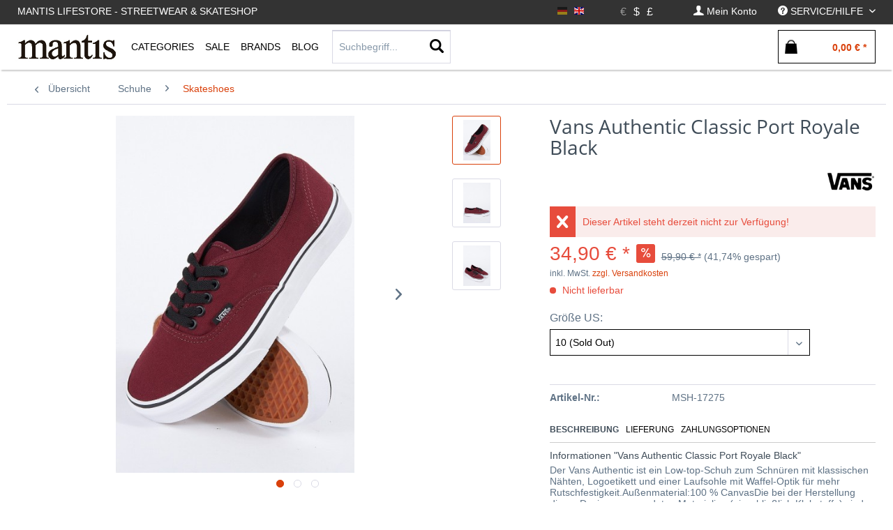

--- FILE ---
content_type: text/html; charset=UTF-8
request_url: https://mantisshop.de/vans/vans-authentic-classic-port-royale-black.html
body_size: 30279
content:
<!DOCTYPE html> <html class="no-js" lang="de" itemscope="itemscope" itemtype="https://schema.org/WebPage"> <head> <meta charset="utf-8"> <meta name="author" content="" /> <meta name="robots" content="index,follow" /> <meta name="revisit-after" content="15 days" /> <meta name="keywords" content="Der, dieser, 100, daher, Nebenprodukten, tierischen, frei, Klebstoffe), (einschließlich, Materialien, verwendeten, Designs, Herstellung, Vans, CanvasDie, Rutschfestigkeit.Außenmaterial:100, Waffel-Optik, Laufsohle, Logoetikett, Nähten" /> <meta name="description" content="Der Vans Authentic ist ein Low-top-Schuh zum Schnüren mit klassischen Nähten, Logoetikett und einer Laufsohle mit Waffel-Optik für mehr Rutschfestigk…" /> <meta property="og:type" content="product" /> <meta property="og:site_name" content="Mantis Skateshop Hamburg" /> <meta property="og:url" content="https://mantisshop.de/vans/vans-authentic-classic-port-royale-black.html" /> <meta property="og:title" content="Vans Authentic Classic Port Royale Black" /> <meta property="og:description" content="Der Vans Authentic ist ein Low-top-Schuh zum Schnüren mit klassischen Nähten, Logoetikett und einer Laufsohle mit Waffel-Optik für mehr…" /> <meta property="og:image" content="https://mantisshop.de/media/image/cb/ca/e9/AnimalTracks-164.jpg" /> <meta property="product:brand" content="VANS" /> <meta property="product:price" content="34,90" /> <meta property="product:product_link" content="https://mantisshop.de/vans/vans-authentic-classic-port-royale-black.html" /> <meta name="twitter:card" content="product" /> <meta name="twitter:site" content="Mantis Skateshop Hamburg" /> <meta name="twitter:title" content="Vans Authentic Classic Port Royale Black" /> <meta name="twitter:description" content="Der Vans Authentic ist ein Low-top-Schuh zum Schnüren mit klassischen Nähten, Logoetikett und einer Laufsohle mit Waffel-Optik für mehr…" /> <meta name="twitter:image" content="https://mantisshop.de/media/image/cb/ca/e9/AnimalTracks-164.jpg" /> <meta itemprop="copyrightHolder" content="Mantis Skateshop Hamburg" /> <meta itemprop="copyrightYear" content="2014" /> <meta itemprop="isFamilyFriendly" content="True" /> <meta itemprop="image" content="https://mantisshop.de/media/image/06/4a/55/mantis_logo596f8965c1fbd.jpg" /> <meta name="viewport" content="width=device-width, initial-scale=1.0"> <meta name="mobile-web-app-capable" content="yes"> <meta name="apple-mobile-web-app-title" content="Mantis Skateshop Hamburg"> <meta name="apple-mobile-web-app-capable" content="yes"> <meta name="apple-mobile-web-app-status-bar-style" content="default"> <link rel="alternate" hreflang="de-DE" href="https://mantisshop.de/vans/vans-authentic-classic-port-royale-black.html" /> <link rel="alternate" hreflang="en-GB" href="https://mantisshop.de/vans/vans-authentic-classic-port-royale-black.html" /> <link rel="apple-touch-icon-precomposed" href="https://mantisshop.de/media/image/06/4a/55/mantis_logo596f8965c1fbd.jpg"> <link rel="shortcut icon" href="https://mantisshop.de/media/image/06/4a/55/mantis_logo596f8965c1fbd.jpg"> <meta name="msapplication-navbutton-color" content="#D9400B" /> <meta name="application-name" content="Mantis Skateshop Hamburg" /> <meta name="msapplication-starturl" content="https://mantisshop.de/" /> <meta name="msapplication-window" content="width=1024;height=768" /> <meta name="msapplication-TileImage" content="https://mantisshop.de/media/image/06/4a/55/mantis_logo596f8965c1fbd.jpg"> <meta name="msapplication-TileColor" content="#D9400B"> <meta name="theme-color" content="#D9400B" /> <link rel="canonical" href="https://mantisshop.de/vans/vans-authentic-classic-port-royale-black.html" /> <title itemprop="name">Vans Authentic Classic Port Royale Black | Skateshoes | Schuhe | Mantis Skateshop Hamburg</title> <link href="/web/cache/1728294930_64d97e7e23bd268886b8cc5c8f6f714e.css" media="all" rel="stylesheet" type="text/css" /> <script id="mcjs">
!function(c,h,i,m,p){
m=c.createElement(h),p=c.getElementsByTagName(h)[0],m.async=1,m.src=i,p.parentNode.insertBefore(m,p)
}(document,"script","https://chimpstatic.com/mcjs-connected/js/users/a43253babcfb5c01cf54381db/3e87ed08c30482310e67e749c.js");
</script> <link type="text/css" media="all" rel="stylesheet" href="/engine/Shopware/Plugins/Local/Frontend/MdcnBase/Views/1.2.5/frontend/_resources/css/0.0.1/shop-filter.css" /> <style> .configurator-tab { width: auto; float: left; overflow: visible; cursor: pointer; z-index: 100; height:41px; position: relative; } .configurator-tab.active{ border:1px solid #000; border-bottom: none; background: #fff; } .configurator-tab .configurator--label{ padding:3px 10px; } .configurator-tab-content { height:48px; display:none; overflow: hidden; transition: opacity 1s ease-out; opacity: 0; float: right; width: 100%; position: absolute; bottom: 0px; } .configurator-tab-content.active { display:block; opacity: 1; } .product--configurator { width: 100%; position: relative; min-height: 98px; height:98px; margin-bottom: 20px; float: left; } .is--ctl-detail .product--details .buybox--quantity{ display:none; } .product--details .buybox--button{ width:100%; } .configurator--label { font-size: 1rem; font-weight: normal; } @media screen and (min-width: 48em) { .configurator-tab-content { top:50px; } } @media screen and (min-width: 64em) { .product--details .buybox--button{ width:80%; } } </style> <style> .product--details .tab--navigation { display: block; border-bottom: 1px solid #ccc; padding-bottom: 2px; width: 100%; float: left; margin-bottom: 10px; } .js--tab-menu .tab--link { font-size: 12px; font-weight: normal; padding: 5px; text-transform: uppercase; padding-left: 0; color: #000; overflow: hidden; margin: 0; box-sizing: border-box; float: left; padding-right: 10px; text-overflow: ellipsis; } .xs .js--tab-menu .tab--link,.l .js--tab-menu .tab--link{ max-width: 33.3%; } .js--tab-menu .tab--link.is--active { background: none; font-weight: bold; } .product--details .tab--content .content--description, .product--details .tab--content .content--product-reviews { padding: .875rem 0.5rem; padding-left: 0; } .product--details .product--properties { width: 100%; } .product--details .tab--content .content--title{ font-size:14px; } .product--details .tab--content .content--description p, .product--details .tab--content .content--product-reviews p{ padding: .875rem 0.5rem; padding-left: 0; font-size: 12px; } .product--details .review--form-container { width: 100%; } </style> <style type=""> .listing.cross-selling .product--box{ width:25% !important; } .xs .listing.cross-selling .product--box{ width:50% !important; } .listing.cross-selling .product--box .product--title { text-align: left; width: 100%; padding: 0; text-overflow: ellipsis; } h2.cross-selling-headline ,.last-seen-products .last-seen-products--title{ font-weight: normal; font-size: 1.2rem; text-align: center; } .listing.cross-selling .box--image .product--image{ height: 18.5rem; } .s .listing.cross-selling .box--image .product--image{ height:15.5rem; } .m .listing.cross-selling .box--image .product--image{ height:19.5rem; } .l .listing.cross-selling .box--image .product--image{ height:22.5rem; } .xl .listing.cross-selling .box--image .product--image{ height:27.5rem; } </style> <script>
window.basketData = {
hasData: false,
data:[]
};
</script> <div data-googleAnalytics="true" data-googleConversionID="964498047" data-googleConversionLabel="BmfACMjB9HUQ_6T0ywM" data-googleConversionLanguage="de" data-googleTrackingID="UA-122567729-1" data-googleAnonymizeIp="1" data-googleOptOutCookie="" data-googleTrackingLibrary="ua" data-realAmount="" data-showCookieNote="" data-cookieNoteMode="0" > </div> </head> <body class="is--ctl-detail is--act-index is--no-sidebar" > <div class="page-wrap"> <noscript class="noscript-main"> <div class="alert is--warning"> <div class="alert--icon"> <i class="icon--element icon--warning"></i> </div> <div class="alert--content"> Um Mantis&#x20;Skateshop&#x20;Hamburg in vollem Umfang nutzen zu k&ouml;nnen, empfehlen wir Ihnen Javascript in Ihrem Browser zu aktiveren. </div> </div> </noscript> <header class="header-main"> <div class="top-bar"> <div class="container block-group"> <nav class="top-bar--navigation-left block" role="menubar"> <div class="navigation--entry entry--topbar--title upper--label" role="menuitem" > Mantis Lifestore - Streetwear & Skateshop </div> </nav> <nav class="top-bar--navigation block" role="menubar">  <div class="top-bar--language navigation--entry settings"> <div class="field--select"> <form method="post" class="language--form"> <input type="hidden" name="__redirect" value="1"> <input type="hidden" name="__shop" value="1"> <button class="language--button btn active " disabled > <div class="language--flag de_DE">DE</div> </button> </form> <form method="post" class="language--form"> <input type="hidden" name="__redirect" value="1"> <input type="hidden" name="__shop" value="3"> <button class="language--button btn " > <div class="language--flag en_GB">DE</div> </button> </form> </div> </div> <div class="top-bar--currency navigation--entry settings"> <div class="field--select"> <form method="post" class="currency--form"> <input type="hidden" name="__currency" value="1"> <button class="currency--button btn active" disabled> <span class="currency--link"> &euro; </span></button> </form> <form method="post" class="currency--form"> <input type="hidden" name="__currency" value="3"> <button class="currency--button btn " > <span class="currency--link"> $ </span></button> </form> <form method="post" class="currency--form"> <input type="hidden" name="__currency" value="4"> <button class="currency--button btn " > <span class="currency--link"> £ </span></button> </form> </div> </div>  <div class="navigation--entry entry--account" role="menuitem" data-offcanvas="true" data-offCanvasSelector=".account--dropdown-navigation"> <a href="https://mantisshop.de/account" title="Mein Konto" class=" is--icon-left entry--link account--link"> <i class="icon--account"></i> <span class="account--display"> Mein Konto </span> </a> </div> <div class="navigation--entry entry--service has--drop-down " role="menuitem" aria-haspopup="true" data-drop-down-menu="true"> <i class="icon--service"></i> <span class="upper--label">Service/Hilfe</span>  <ul class="service--list is--rounded" role="menu"> <li class="service--entry" role="menuitem"> <a class="service--link" href="javascript:openCookieConsentManager()" title="Cookie Einstellungen" > Cookie Einstellungen </a> </li> <li class="service--entry" role="menuitem"> <a class="service--link" href="https://mantisshop.de/kontakt" title="Kontakt" > Kontakt </a> </li> <li class="service--entry" role="menuitem"> <a class="service--link" href="https://mantisshop.de/versand-und-lieferung" title="Versand und Lieferung" > Versand und Lieferung </a> </li> <li class="service--entry" role="menuitem"> <a class="service--link" href="https://mantisshop.de/zahlungsoptionen" title="Zahlungsoptionen" > Zahlungsoptionen </a> </li> <li class="service--entry" role="menuitem"> <a class="service--link" href="https://mantisshop.de/datenschutz" title="Datenschutz" > Datenschutz </a> </li> <li class="service--entry" role="menuitem"> <a class="service--link" href="https://mantisshop.de/widerrufsrecht" title="Widerrufsrecht" > Widerrufsrecht </a> </li> <li class="service--entry" role="menuitem"> <a class="service--link" href="https://mantisshop.de/agb" title="AGB" > AGB </a> </li> <li class="service--entry" role="menuitem"> <a class="service--link" href="https://mantisshop.de/impressum" title="Impressum" > Impressum </a> </li> </ul>  </div> </nav> </div> </div> <div class="container header--navigation"> <div class="logo-main block-group" role="banner"> </div> <nav class="shop--navigation block-group"> <ul class="navigation--list block-group" role="menubar"> <li class="navigation--entry entry--menu-left" role="menuitem"> <a class="entry--link entry--trigger btn is--icon-left" href="#offcanvas--left" data-offcanvas="true" data-offCanvasSelector=".sidebar-main"> <i class="icon--menu"></i> </a> </li> <li class="navigation--entry entry--logo " role="menuitem"> <a class="logo--link" href="https://mantisshop.de/" title="Mantis Skateshop Hamburg - zur Startseite wechseln"> <picture> <source srcset="https://mantisshop.de/media/image/06/4a/55/mantis_logo596f8965c1fbd.jpg" media="(min-width: 78.75em)"> <source srcset="https://mantisshop.de/media/image/06/4a/55/mantis_logo596f8965c1fbd.jpg" media="(min-width: 64em)"> <source srcset="https://mantisshop.de/media/image/06/4a/55/mantis_logo596f8965c1fbd.jpg" media="(min-width: 48em)"> <img class="navigation-logo" srcset=" https://mantisshop.de/media/image/06/4a/55/mantis_logo596f8965c1fbd.jpg" alt="Mantis Skateshop Hamburg - zur Startseite wechseln" /> </picture> </a> </li> <li class="navigation--entry entry--search" role="menuitem" data-search="true" aria-haspopup="true"> <a class="btn entry--link entry--trigger" href="#show-hide--search" title="Suche anzeigen / schließen"> <i class="icon--search"></i> <span class="search--display">Suchen</span> </a> <form action="/search" method="get" class="main-search--form"> <input type="search" name="sSearch" aria-label="Suchbegriff..." class="main-search--field" autocomplete="off" autocapitalize="off" placeholder="Suchbegriff..." maxlength="30" /> <button type="submit" class="main-search--button" aria-label="Suchen"> <i class="icon--search"></i> <span class="main-search--text">Suchen</span> </button> <div class="form--ajax-loader">&nbsp;</div> </form> <div class="main-search--results"></div> </li>  <li class="navigation--entry entry--notepad" role="menuitem"> <a href="https://mantisshop.de/note" title="Merkzettel" aria-label="Merkzettel" class="btn"> <i class="icon--heart"></i> </a> </li> <li class="navigation--entry entry--account" role="menuitem" data-offcanvas="true" data-offCanvasSelector=".account--dropdown-navigation"> <a href="https://mantisshop.de/account" title="Mein Konto" aria-label="Mein Konto" class="btn is--icon-left entry--link account--link"> <i class="icon--account"></i> <span class="account--display"> Mein Konto </span> </a> </li> <li class="navigation--entry entry--cart" role="menuitem"> <a class="btn is--icon-left cart--link" href="https://mantisshop.de/checkout/cart" title="Warenkorb" aria-label="Warenkorb"> <span class="cart--display"> Warenkorb </span> <span class="badge is--primary is--minimal cart--quantity is--hidden">0</span> <i class="icon--basket"></i> <span class="cart--amount"> 0,00&nbsp;&euro; * </span> </a> <div class="ajax-loader">&nbsp;</div> </li>  </ul> </nav> <div class="container--ajax-cart" data-collapse-cart="true" data-displayMode="offcanvas"></div> </div> </header> <nav class="navigation-main"> <div class="container" data-menu-scroller="true" data-listSelector=".navigation--list.container" data-viewPortSelector=".navigation--list-wrapper"> <div class="navigation--list-wrapper "> <pre style="display:none;">
</pre> <ul class="navigation--list container" role="menubar" itemscope="itemscope" itemtype="http://schema.org/SiteNavigationElement"> <li class="navigation--entry is--home is--first" role="menuitem"><a class="navigation--link logo--link" href="https://mantisshop.de/" title="Mantis Skateshop Hamburg - zur Startseite wechseln"><picture><source srcset=" https://mantisshop.de/media/image/06/4a/55/mantis_logo596f8965c1fbd.jpg" media="(min-width: 78.75em)"><source srcset=" https://mantisshop.de/media/image/06/4a/55/mantis_logo596f8965c1fbd.jpg" media="(min-width: 64em)"><source srcset=" https://mantisshop.de/media/image/06/4a/55/mantis_logo596f8965c1fbd.jpg" media="(min-width: 48em)"><img class="navigation-logo" srcset=" https://mantisshop.de/media/image/06/4a/55/mantis_logo596f8965c1fbd.jpg" alt="Mantis Skateshop Hamburg - zur Startseite wechseln" /></picture></a></li><li class="navigation--entry shop--link " role="menuitem" ><a class="navigation--link is--base has-sub-menu " href="https://mantisshop.de/new/?o=relaese" title="Categories" itemprop="url"><span class="upper--label" itemprop="name" >Categories</span></a> <div class="shopSubNavigation categories" > <div class="shopSubNavigationInner"> <div class="shopImage subShopContainer"> <img src="https://mantisshop.de/media/image/4d/16/1e/Mantis_659e53615ecb8d.jpg"> </div> <div class="shopCategories subShopContainer" max-items="390"> <span class="filter-subnav-title xx" itemprop="name">Categories</span> <ul class="navigation--list container sub-navigation-list" style="max-height:390px;" role="menu"> <li class="navigation--entry level_0 " role="menuitem"> <a class="navigation--link level_0 " href="https://mantisshop.de/new/" data-categoryId="5" data-fetchUrl="/widgets/listing/getCategory/categoryId/5" title="New" > <span class="is--icon-right"> <i class="icon--arrow-right"></i> </span> New </a> </li> <li class="navigation--entry level_0 has--sub-categories has--sub-children" role="menuitem"> <a class="navigation--link level_0 has--sub-categories link--go-forward" href="https://mantisshop.de/skateshop/" data-categoryId="18" data-fetchUrl="/widgets/listing/getCategory/categoryId/18" title="Skateshop" > <span class="is--icon-right"> <i class="icon--arrow-right"></i> </span> Skateshop </a> <ul class="navigation--list container sub-navigation-list" role="menu"> <li class="navigation--entry level_1 has--sub-children" role="menuitem"> <a class="navigation--link level_1 link--go-forward" href="https://mantisshop.de/skateshop/komplettboards/" data-categoryId="19" data-fetchUrl="/widgets/listing/getCategory/categoryId/19" title="Komplettboards" > Komplettboards </a> </li> <li class="navigation--entry level_1 " role="menuitem"> <a class="navigation--link level_1 " href="https://mantisshop.de/skateshop/decks/" data-categoryId="20" data-fetchUrl="/widgets/listing/getCategory/categoryId/20" title="Decks" > Decks </a> </li> <li class="navigation--entry level_1 " role="menuitem"> <a class="navigation--link level_1 " href="https://mantisshop.de/skateshop/shaped-decks/" data-categoryId="100" data-fetchUrl="/widgets/listing/getCategory/categoryId/100" title="Shaped Decks" > Shaped Decks </a> </li> <li class="navigation--entry level_1 " role="menuitem"> <a class="navigation--link level_1 " href="https://mantisshop.de/skateshop/deck-rails/" data-categoryId="103" data-fetchUrl="/widgets/listing/getCategory/categoryId/103" title="Deck Rails" > Deck Rails </a> </li> <li class="navigation--entry level_1 " role="menuitem"> <a class="navigation--link level_1 " href="https://mantisshop.de/skateshop/achsen/" data-categoryId="21" data-fetchUrl="/widgets/listing/getCategory/categoryId/21" title="Achsen" > Achsen </a> </li> <li class="navigation--entry level_1 " role="menuitem"> <a class="navigation--link level_1 " href="https://mantisshop.de/skateshop/bushings/" data-categoryId="91" data-fetchUrl="/widgets/listing/getCategory/categoryId/91" title="Bushings" > Bushings </a> </li> <li class="navigation--entry level_1 has--sub-children" role="menuitem"> <a class="navigation--link level_1 link--go-forward" href="https://mantisshop.de/skateshop/bearings/" data-categoryId="90" data-fetchUrl="/widgets/listing/getCategory/categoryId/90" title="Bearings" > Bearings </a> </li> <li class="navigation--entry level_1 has--sub-children" role="menuitem"> <a class="navigation--link level_1 link--go-forward" href="https://mantisshop.de/skateshop/wheels/" data-categoryId="22" data-fetchUrl="/widgets/listing/getCategory/categoryId/22" title="Wheels" > Wheels </a> </li> <li class="navigation--entry level_1 " role="menuitem"> <a class="navigation--link level_1 " href="https://mantisshop.de/skateshop/griptape/" data-categoryId="87" data-fetchUrl="/widgets/listing/getCategory/categoryId/87" title="Griptape" > Griptape </a> </li> <li class="navigation--entry level_1 " role="menuitem"> <a class="navigation--link level_1 " href="https://mantisshop.de/skateshop/hardware/" data-categoryId="23" data-fetchUrl="/widgets/listing/getCategory/categoryId/23" title="Hardware" > Hardware </a> </li> <li class="navigation--entry level_1 " role="menuitem"> <a class="navigation--link level_1 " href="https://mantisshop.de/skateshop/skate-wax/" data-categoryId="89" data-fetchUrl="/widgets/listing/getCategory/categoryId/89" title="Skate Wax" > Skate Wax </a> </li> <li class="navigation--entry level_1 " role="menuitem"> <a class="navigation--link level_1 " href="https://mantisshop.de/skateshop/skate-tools/" data-categoryId="61" data-fetchUrl="/widgets/listing/getCategory/categoryId/61" title="Skate Tools" > Skate Tools </a> </li> <li class="navigation--entry level_1 " role="menuitem"> <a class="navigation--link level_1 " href="https://mantisshop.de/skateshop/shoe-goo/" data-categoryId="95" data-fetchUrl="/widgets/listing/getCategory/categoryId/95" title="Shoe Goo" > Shoe Goo </a> </li> <li class="navigation--entry level_1 " role="menuitem"> <a class="navigation--link level_1 " href="https://mantisshop.de/skateshop/fingerboards/" data-categoryId="126" data-fetchUrl="/widgets/listing/getCategory/categoryId/126" title="Fingerboards" > Fingerboards </a> </li> <li class="navigation--entry level_1 has--sub-children" role="menuitem"> <a class="navigation--link level_1 link--go-forward" href="https://mantisshop.de/skateshop/cruiser/" data-categoryId="76" data-fetchUrl="/widgets/listing/getCategory/categoryId/76" title="Cruiser" > Cruiser </a> </li> </ul> </li> <li class="navigation--entry level_0 has--sub-categories has--sub-children" role="menuitem"> <a class="navigation--link level_0 has--sub-categories link--go-forward" href="https://mantisshop.de/oberteile/" data-categoryId="13" data-fetchUrl="/widgets/listing/getCategory/categoryId/13" title="Oberteile" > <span class="is--icon-right"> <i class="icon--arrow-right"></i> </span> Oberteile </a> <ul class="navigation--list container sub-navigation-list" role="menu"> <li class="navigation--entry level_1 has--sub-children" role="menuitem"> <a class="navigation--link level_1 link--go-forward" href="https://mantisshop.de/oberteile/hoodies/" data-categoryId="14" data-fetchUrl="/widgets/listing/getCategory/categoryId/14" title="Hoodies" > Hoodies </a> </li> <li class="navigation--entry level_1 " role="menuitem"> <a class="navigation--link level_1 " href="https://mantisshop.de/oberteile/zipper/" data-categoryId="15" data-fetchUrl="/widgets/listing/getCategory/categoryId/15" title="Zipper" > Zipper </a> </li> <li class="navigation--entry level_1 " role="menuitem"> <a class="navigation--link level_1 " href="https://mantisshop.de/oberteile/sweater/" data-categoryId="16" data-fetchUrl="/widgets/listing/getCategory/categoryId/16" title="Sweater" > Sweater </a> </li> <li class="navigation--entry level_1 " role="menuitem"> <a class="navigation--link level_1 " href="https://mantisshop.de/oberteile/t-shirts/" data-categoryId="10" data-fetchUrl="/widgets/listing/getCategory/categoryId/10" title="T-Shirts" > T-Shirts </a> </li> <li class="navigation--entry level_1 " role="menuitem"> <a class="navigation--link level_1 " href="https://mantisshop.de/oberteile/longsleeves/" data-categoryId="17" data-fetchUrl="/widgets/listing/getCategory/categoryId/17" title="Longsleeves" > Longsleeves </a> </li> <li class="navigation--entry level_1 " role="menuitem"> <a class="navigation--link level_1 " href="https://mantisshop.de/oberteile/hemden/" data-categoryId="12" data-fetchUrl="/widgets/listing/getCategory/categoryId/12" title="Hemden" > Hemden </a> </li> </ul> </li> <li class="navigation--entry level_0 has--sub-categories has--sub-children" role="menuitem"> <a class="navigation--link level_0 has--sub-categories link--go-forward" href="https://mantisshop.de/hosen/" data-categoryId="27" data-fetchUrl="/widgets/listing/getCategory/categoryId/27" title="Hosen" > <span class="is--icon-right"> <i class="icon--arrow-right"></i> </span> Hosen </a> <ul class="navigation--list container sub-navigation-list" role="menu"> <li class="navigation--entry level_1 " role="menuitem"> <a class="navigation--link level_1 " href="https://mantisshop.de/hosen/cargo-pants/" data-categoryId="57" data-fetchUrl="/widgets/listing/getCategory/categoryId/57" title="Cargo Pants" > Cargo Pants </a> </li> <li class="navigation--entry level_1 " role="menuitem"> <a class="navigation--link level_1 " href="https://mantisshop.de/hosen/chino-pants/" data-categoryId="67" data-fetchUrl="/widgets/listing/getCategory/categoryId/67" title="Chino Pants" > Chino Pants </a> </li> <li class="navigation--entry level_1 " role="menuitem"> <a class="navigation--link level_1 " href="https://mantisshop.de/hosen/work-pant/" data-categoryId="56" data-fetchUrl="/widgets/listing/getCategory/categoryId/56" title="Work Pant" > Work Pant </a> </li> <li class="navigation--entry level_1 " role="menuitem"> <a class="navigation--link level_1 " href="https://mantisshop.de/hosen/jeans/" data-categoryId="28" data-fetchUrl="/widgets/listing/getCategory/categoryId/28" title="Jeans" > Jeans </a> </li> <li class="navigation--entry level_1 " role="menuitem"> <a class="navigation--link level_1 " href="https://mantisshop.de/hosen/jogger/" data-categoryId="51" data-fetchUrl="/widgets/listing/getCategory/categoryId/51" title="Jogger" > Jogger </a> </li> <li class="navigation--entry level_1 " role="menuitem"> <a class="navigation--link level_1 " href="https://mantisshop.de/hosen/shorts/" data-categoryId="29" data-fetchUrl="/widgets/listing/getCategory/categoryId/29" title="Shorts" > Shorts </a> </li> </ul> </li> <li class="navigation--entry level_0 has--sub-categories has--sub-children" role="menuitem"> <a class="navigation--link level_0 has--sub-categories link--go-forward" href="https://mantisshop.de/schuhe/" data-categoryId="6" data-fetchUrl="/widgets/listing/getCategory/categoryId/6" title="Schuhe" > <span class="is--icon-right"> <i class="icon--arrow-right"></i> </span> Schuhe </a> <ul class="navigation--list container sub-navigation-list" role="menu"> <li class="navigation--entry level_1 is--active" role="menuitem"> <a class="navigation--link level_1 is--active" href="https://mantisshop.de/schuhe/skateshoes/" data-categoryId="7" data-fetchUrl="/widgets/listing/getCategory/categoryId/7" title="Skateshoes" > Skateshoes </a> </li> <li class="navigation--entry level_1 " role="menuitem"> <a class="navigation--link level_1 " href="https://mantisshop.de/schuhe/sneaker/" data-categoryId="8" data-fetchUrl="/widgets/listing/getCategory/categoryId/8" title="Sneaker" > Sneaker </a> </li> <li class="navigation--entry level_1 " role="menuitem"> <a class="navigation--link level_1 " href="https://mantisshop.de/schuhe/slides/" data-categoryId="92" data-fetchUrl="/widgets/listing/getCategory/categoryId/92" title="Slides" > Slides </a> </li> <li class="navigation--entry level_1 " role="menuitem"> <a class="navigation--link level_1 " href="https://mantisshop.de/schuhe/schuhpflege/" data-categoryId="75" data-fetchUrl="/widgets/listing/getCategory/categoryId/75" title="Schuhpflege" > Schuhpflege </a> </li> </ul> </li> <li class="navigation--entry level_0 has--sub-categories has--sub-children" role="menuitem"> <a class="navigation--link level_0 has--sub-categories link--go-forward" href="https://mantisshop.de/jacken/" data-categoryId="30" data-fetchUrl="/widgets/listing/getCategory/categoryId/30" title="Jacken" > <span class="is--icon-right"> <i class="icon--arrow-right"></i> </span> Jacken </a> <ul class="navigation--list container sub-navigation-list" role="menu"> <li class="navigation--entry level_1 " role="menuitem"> <a class="navigation--link level_1 " href="https://mantisshop.de/jacken/winterjackets/" data-categoryId="31" data-fetchUrl="/widgets/listing/getCategory/categoryId/31" title="Winterjackets" > Winterjackets </a> </li> <li class="navigation--entry level_1 " role="menuitem"> <a class="navigation--link level_1 " href="https://mantisshop.de/jacken/uebergangsjacken/" data-categoryId="32" data-fetchUrl="/widgets/listing/getCategory/categoryId/32" title="Übergangsjacken" > Übergangsjacken </a> </li> <li class="navigation--entry level_1 " role="menuitem"> <a class="navigation--link level_1 " href="https://mantisshop.de/jacken/college-jacket/" data-categoryId="33" data-fetchUrl="/widgets/listing/getCategory/categoryId/33" title="College Jacket" > College Jacket </a> </li> <li class="navigation--entry level_1 " role="menuitem"> <a class="navigation--link level_1 " href="https://mantisshop.de/jacken/bomber-jackets/" data-categoryId="55" data-fetchUrl="/widgets/listing/getCategory/categoryId/55" title="Bomber Jackets " > Bomber Jackets </a> </li> <li class="navigation--entry level_1 " role="menuitem"> <a class="navigation--link level_1 " href="https://mantisshop.de/jacken/regenjacken/" data-categoryId="62" data-fetchUrl="/widgets/listing/getCategory/categoryId/62" title="Regenjacken" > Regenjacken </a> </li> <li class="navigation--entry level_1 " role="menuitem"> <a class="navigation--link level_1 " href="https://mantisshop.de/jacken/westen/" data-categoryId="65" data-fetchUrl="/widgets/listing/getCategory/categoryId/65" title="Westen" > Westen </a> </li> </ul> </li> <li class="navigation--entry level_0 has--sub-categories has--sub-children" role="menuitem"> <a class="navigation--link level_0 has--sub-categories link--go-forward" href="https://mantisshop.de/longboards/" data-categoryId="70" data-fetchUrl="/widgets/listing/getCategory/categoryId/70" title="Longboards" > <span class="is--icon-right"> <i class="icon--arrow-right"></i> </span> Longboards </a> <ul class="navigation--list container sub-navigation-list" role="menu"> <li class="navigation--entry level_1 " role="menuitem"> <a class="navigation--link level_1 " href="https://mantisshop.de/longboards/komplettboards/" data-categoryId="85" data-fetchUrl="/widgets/listing/getCategory/categoryId/85" title="Komplettboards" > Komplettboards </a> </li> <li class="navigation--entry level_1 " role="menuitem"> <a class="navigation--link level_1 " href="https://mantisshop.de/longboards/surfskates/" data-categoryId="98" data-fetchUrl="/widgets/listing/getCategory/categoryId/98" title="Surfskates" > Surfskates </a> </li> <li class="navigation--entry level_1 " role="menuitem"> <a class="navigation--link level_1 " href="https://mantisshop.de/longboards/longboard-decks/" data-categoryId="84" data-fetchUrl="/widgets/listing/getCategory/categoryId/84" title="Longboard Decks" > Longboard Decks </a> </li> <li class="navigation--entry level_1 " role="menuitem"> <a class="navigation--link level_1 " href="https://mantisshop.de/longboards/elektroboards/" data-categoryId="78" data-fetchUrl="/widgets/listing/getCategory/categoryId/78" title="Elektroboards" > Elektroboards </a> </li> <li class="navigation--entry level_1 " role="menuitem"> <a class="navigation--link level_1 " href="https://mantisshop.de/longboards/trucks/" data-categoryId="80" data-fetchUrl="/widgets/listing/getCategory/categoryId/80" title="Trucks" > Trucks </a> </li> <li class="navigation--entry level_1 " role="menuitem"> <a class="navigation--link level_1 " href="https://mantisshop.de/longboards/wheels/" data-categoryId="81" data-fetchUrl="/widgets/listing/getCategory/categoryId/81" title="Wheels" > Wheels </a> </li> <li class="navigation--entry level_1 " role="menuitem"> <a class="navigation--link level_1 " href="https://mantisshop.de/longboards/hardware/" data-categoryId="82" data-fetchUrl="/widgets/listing/getCategory/categoryId/82" title="Hardware" > Hardware </a> </li> </ul> </li> <li class="navigation--entry level_0 has--sub-categories has--sub-children" role="menuitem"> <a class="navigation--link level_0 has--sub-categories link--go-forward" href="https://mantisshop.de/protection/" data-categoryId="110" data-fetchUrl="/widgets/listing/getCategory/categoryId/110" title="Protection" > <span class="is--icon-right"> <i class="icon--arrow-right"></i> </span> Protection </a> <ul class="navigation--list container sub-navigation-list" role="menu"> <li class="navigation--entry level_1 " role="menuitem"> <a class="navigation--link level_1 " href="https://mantisshop.de/protection/helme/" data-categoryId="111" data-fetchUrl="/widgets/listing/getCategory/categoryId/111" title="Helme" > Helme </a> </li> <li class="navigation--entry level_1 has--sub-children" role="menuitem"> <a class="navigation--link level_1 link--go-forward" href="https://mantisshop.de/protection/schoner/" data-categoryId="112" data-fetchUrl="/widgets/listing/getCategory/categoryId/112" title="Schoner" > Schoner </a> </li> <li class="navigation--entry level_1 " role="menuitem"> <a class="navigation--link level_1 " href="https://mantisshop.de/protection/gaskets/" data-categoryId="113" data-fetchUrl="/widgets/listing/getCategory/categoryId/113" title="Gaskets" > Gaskets </a> </li> <li class="navigation--entry level_1 " role="menuitem"> <a class="navigation--link level_1 " href="https://mantisshop.de/protection/slidegloves/" data-categoryId="114" data-fetchUrl="/widgets/listing/getCategory/categoryId/114" title="Slidegloves" > Slidegloves </a> </li> </ul> </li> <li class="navigation--entry level_0 has--sub-categories has--sub-children" role="menuitem"> <a class="navigation--link level_0 has--sub-categories link--go-forward" href="https://mantisshop.de/accessories/" data-categoryId="37" data-fetchUrl="/widgets/listing/getCategory/categoryId/37" title="Accessories" > <span class="is--icon-right"> <i class="icon--arrow-right"></i> </span> Accessories </a> <ul class="navigation--list container sub-navigation-list" role="menu"> <li class="navigation--entry level_1 " role="menuitem"> <a class="navigation--link level_1 " href="https://mantisshop.de/accessories/socken/" data-categoryId="46" data-fetchUrl="/widgets/listing/getCategory/categoryId/46" title="Socken" > Socken </a> </li> <li class="navigation--entry level_1 " role="menuitem"> <a class="navigation--link level_1 " href="https://mantisshop.de/accessories/sonnenbrillen/" data-categoryId="38" data-fetchUrl="/widgets/listing/getCategory/categoryId/38" title="Sonnenbrillen" > Sonnenbrillen </a> </li> <li class="navigation--entry level_1 " role="menuitem"> <a class="navigation--link level_1 " href="https://mantisshop.de/accessories/portemonnaie/" data-categoryId="39" data-fetchUrl="/widgets/listing/getCategory/categoryId/39" title="Portemonnaie" > Portemonnaie </a> </li> <li class="navigation--entry level_1 " role="menuitem"> <a class="navigation--link level_1 " href="https://mantisshop.de/accessories/anhaenger-pins/" data-categoryId="41" data-fetchUrl="/widgets/listing/getCategory/categoryId/41" title="Anhänger &amp; Pins" > Anhänger & Pins </a> </li> <li class="navigation--entry level_1 " role="menuitem"> <a class="navigation--link level_1 " href="https://mantisshop.de/accessories/regenschirme/" data-categoryId="42" data-fetchUrl="/widgets/listing/getCategory/categoryId/42" title="Regenschirme" > Regenschirme </a> </li> <li class="navigation--entry level_1 " role="menuitem"> <a class="navigation--link level_1 " href="https://mantisshop.de/accessories/sticker-packs/" data-categoryId="69" data-fetchUrl="/widgets/listing/getCategory/categoryId/69" title="Sticker Packs" > Sticker Packs </a> </li> <li class="navigation--entry level_1 " role="menuitem"> <a class="navigation--link level_1 " href="https://mantisshop.de/accessories/air-freshener/" data-categoryId="72" data-fetchUrl="/widgets/listing/getCategory/categoryId/72" title="Air Freshener" > Air Freshener </a> </li> <li class="navigation--entry level_1 " role="menuitem"> <a class="navigation--link level_1 " href="https://mantisshop.de/accessories/home/" data-categoryId="101" data-fetchUrl="/widgets/listing/getCategory/categoryId/101" title="Home" > Home </a> </li> <li class="navigation--entry level_1 " role="menuitem"> <a class="navigation--link level_1 " href="https://mantisshop.de/accessories/guertel/" data-categoryId="86" data-fetchUrl="/widgets/listing/getCategory/categoryId/86" title="Gürtel" > Gürtel </a> </li> <li class="navigation--entry level_1 " role="menuitem"> <a class="navigation--link level_1 " href="https://mantisshop.de/accessories/boxershorts/" data-categoryId="102" data-fetchUrl="/widgets/listing/getCategory/categoryId/102" title="Boxershorts" > Boxershorts </a> </li> <li class="navigation--entry level_1 has--sub-children" role="menuitem"> <a class="navigation--link level_1 link--go-forward" href="https://mantisshop.de/accessories/media/" data-categoryId="24" data-fetchUrl="/widgets/listing/getCategory/categoryId/24" title="Media" > Media </a> </li> <li class="navigation--entry level_1 " role="menuitem"> <a class="navigation--link level_1 " href="https://mantisshop.de/accessories/teppiche/" data-categoryId="74" data-fetchUrl="/widgets/listing/getCategory/categoryId/74" title="Teppiche" > Teppiche </a> </li> <li class="navigation--entry level_1 " role="menuitem"> <a class="navigation--link level_1 " href="https://mantisshop.de/accessories/rucksaecke/" data-categoryId="35" data-fetchUrl="/widgets/listing/getCategory/categoryId/35" title="Rucksäcke" > Rucksäcke </a> </li> <li class="navigation--entry level_1 " role="menuitem"> <a class="navigation--link level_1 " href="https://mantisshop.de/accessories/hipbags/" data-categoryId="36" data-fetchUrl="/widgets/listing/getCategory/categoryId/36" title="Hipbags" > Hipbags </a> </li> <li class="navigation--entry level_1 " role="menuitem"> <a class="navigation--link level_1 " href="https://mantisshop.de/accessories/tote-bags/" data-categoryId="52" data-fetchUrl="/widgets/listing/getCategory/categoryId/52" title="Tote Bags" > Tote Bags </a> </li> <li class="navigation--entry level_1 " role="menuitem"> <a class="navigation--link level_1 " href="https://mantisshop.de/accessories/outdoor/" data-categoryId="119" data-fetchUrl="/widgets/listing/getCategory/categoryId/119" title="Outdoor" > Outdoor </a> </li> </ul> </li> <li class="navigation--entry level_0 has--sub-categories has--sub-children" role="menuitem"> <a class="navigation--link level_0 has--sub-categories link--go-forward" href="https://mantisshop.de/headwear/" data-categoryId="43" data-fetchUrl="/widgets/listing/getCategory/categoryId/43" title="Headwear" > <span class="is--icon-right"> <i class="icon--arrow-right"></i> </span> Headwear </a> <ul class="navigation--list container sub-navigation-list" role="menu"> <li class="navigation--entry level_1 " role="menuitem"> <a class="navigation--link level_1 " href="https://mantisshop.de/headwear/caps/" data-categoryId="44" data-fetchUrl="/widgets/listing/getCategory/categoryId/44" title="Caps" > Caps </a> </li> <li class="navigation--entry level_1 " role="menuitem"> <a class="navigation--link level_1 " href="https://mantisshop.de/headwear/beanies/" data-categoryId="45" data-fetchUrl="/widgets/listing/getCategory/categoryId/45" title="Beanies" > Beanies </a> </li> <li class="navigation--entry level_1 " role="menuitem"> <a class="navigation--link level_1 " href="https://mantisshop.de/headwear/bucket-hat/" data-categoryId="71" data-fetchUrl="/widgets/listing/getCategory/categoryId/71" title="Bucket Hat" > Bucket Hat </a> </li> </ul> </li> <li class="navigation--entry level_0 " role="menuitem"> <a class="navigation--link level_0 " href="https://mantisshop.de/gutscheine/" data-categoryId="47" data-fetchUrl="/widgets/listing/getCategory/categoryId/47" title="Gutscheine" > <span class="is--icon-right"> <i class="icon--arrow-right"></i> </span> Gutscheine </a> </li> <li class="navigation--entry level_0 " role="menuitem"> <a class="navigation--link level_0 " href="https://mantisshop.de/coming-soon/" data-categoryId="49" data-fetchUrl="/widgets/listing/getCategory/categoryId/49" title="Coming Soon" > <span class="is--icon-right"> <i class="icon--arrow-right"></i> </span> Coming Soon </a> </li> <li class="navigation--entry level_0 has--sub-categories has--sub-children" role="menuitem"> <a class="navigation--link level_0 has--sub-categories link--go-forward" href="https://mantisshop.de/mantis-blog/" data-categoryId="48" data-fetchUrl="/widgets/listing/getCategory/categoryId/48" title="Mantis Blog" > <span class="is--icon-right"> <i class="icon--arrow-right"></i> </span> Mantis Blog </a> <ul class="navigation--list container sub-navigation-list" role="menu"> <li class="navigation--entry level_1 " role="menuitem"> <a class="navigation--link level_1 " href="https://mantisshop.de/mantis-blog/news/" data-categoryId="117" data-fetchUrl="/widgets/listing/getCategory/categoryId/117" title="News" > News </a> </li> <li class="navigation--entry level_1 " role="menuitem"> <a class="navigation--link level_1 " href="https://mantisshop.de/mantis-blog/reviews/" data-categoryId="107" data-fetchUrl="/widgets/listing/getCategory/categoryId/107" title="Reviews" > Reviews </a> </li> <li class="navigation--entry level_1 " role="menuitem"> <a class="navigation--link level_1 " href="https://mantisshop.de/mantis-blog/tricks-und-tipps/" data-categoryId="106" data-fetchUrl="/widgets/listing/getCategory/categoryId/106" title="Tricks und Tipps" > Tricks und Tipps </a> </li> </ul> </li> </ul> </div> <div class="shopSupplier subShopContainer small"> <span class="filter-subnav-title" itemprop="name">Top-Brands</span> <a class="navigation--link is--list" href="https://mantisshop.de/baker/" title="BAKER" itemprop="url"> <i class="icon--arrow-right"></i><span class="shop-supplier-label">BAKER</span> </a> <a class="navigation--link is--list" href="https://mantisshop.de/bones/" title="BONES" itemprop="url"> <i class="icon--arrow-right"></i><span class="shop-supplier-label">BONES</span> </a> <a class="navigation--link is--list" href="https://mantisshop.de/dickies/" title="DICKIES" itemprop="url"> <i class="icon--arrow-right"></i><span class="shop-supplier-label">DICKIES</span> </a> <a class="navigation--link is--list" href="https://mantisshop.de/independent/" title="INDEPENDENT " itemprop="url"> <i class="icon--arrow-right"></i><span class="shop-supplier-label">INDEPENDENT </span> </a> <a class="navigation--link is--list" href="https://mantisshop.de/real/" title="REAL" itemprop="url"> <i class="icon--arrow-right"></i><span class="shop-supplier-label">REAL</span> </a> <a class="navigation--link is--list" href="https://mantisshop.de/ripndip/" title="RIPNDIP" itemprop="url"> <i class="icon--arrow-right"></i><span class="shop-supplier-label">RIPNDIP</span> </a> </div> <div style="display:none;" class="shopDescription subShopContainer"> <span class="filter-subnav-title" itemprop="name"></span> <div class="shopDescriptionText"></div> <div class="shopDescriptionTextShort"></div> </div> <div class="brands-link-container" style=""> <a class="brands-link shop--color" href="" title="" itemprop="url"> anzeigen</a> </div> <div style="clear:both;"></div> </div> <div style="clear:both;"></div> </div> </li><li class="navigation--entry shop--link sale " role="menuitem"><a class="navigation--link is--base has-sub-menu" href="https://mantisshop.de/new/?sale=1" title="Sale" itemprop="url"><span class="upper--label" itemprop="name">Sale</span></a><div class="shopSubNavigation " > <div class="shopSubNavigationInner"> <div class="shopImage subShopContainer"> <img src="https://mantisshop.de/media/image/4d/16/1e/Mantis_659e53615ecb8d.jpg" /> </div> <div class="shopCategories subShopContainer"> <span class="filter-subnav-title" itemprop="name">Sale Categories</span> <ul class="navigation--list container sub-navigation-list level-1-1-6 " > <li class="navigation--entry level-1 counter-1" role="menuitem"> <a class="navigation--link is--list" href="https://mantisshop.de/cat/index/sCategory/3/sale/1" title="Common Ground" itemprop="url"> <i class="icon--arrow-right"></i>Common Ground </a> </li> <li class="navigation--entry level-1 counter-2" role="menuitem"> <a class="navigation--link is--list" href="https://mantisshop.de/new/?sale=1" title="New" itemprop="url"> <i class="icon--arrow-right"></i>New </a> </li> <li class="navigation--entry level-1 counter-3" role="menuitem"> <a class="navigation--link is--list" href="https://mantisshop.de/schuhe/?sale=1" title="Schuhe" itemprop="url"> <i class="icon--arrow-right"></i>Schuhe </a> </li> <li class="navigation--entry level-1 counter-4" role="menuitem"> <a class="navigation--link is--list" href="https://mantisshop.de/oberteile/?sale=1" title="Oberteile" itemprop="url"> <i class="icon--arrow-right"></i>Oberteile </a> </li> <li class="navigation--entry level-1 counter-5" role="menuitem"> <a class="navigation--link is--list" href="https://mantisshop.de/skateshop/?sale=1" title="Skateshop" itemprop="url"> <i class="icon--arrow-right"></i>Skateshop </a> </li> <li class="navigation--entry level-1 counter-6" role="menuitem"> <a class="navigation--link is--list" href="https://mantisshop.de/hosen/?sale=1" title="Hosen" itemprop="url"> <i class="icon--arrow-right"></i>Hosen </a> </li> </ul> <ul class="navigation--list container sub-navigation-list level-1-6-6" > <li class="navigation--entry level-2 counter-7" role="menuitem"> <a class="navigation--link is--list" href="https://mantisshop.de/jacken/?sale=1" title="Jacken" itemprop="url"> <i class="icon--arrow-right"></i>Jacken </a> </li> <li class="navigation--entry level-2 counter-8" role="menuitem"> <a class="navigation--link is--list" href="https://mantisshop.de/accessories/?sale=1" title="Accessories" itemprop="url"> <i class="icon--arrow-right"></i>Accessories </a> </li> <li class="navigation--entry level-2 counter-9" role="menuitem"> <a class="navigation--link is--list" href="https://mantisshop.de/headwear/?sale=1" title="Headwear" itemprop="url"> <i class="icon--arrow-right"></i>Headwear </a> </li> <li class="navigation--entry level-2 counter-10" role="menuitem"> <a class="navigation--link is--list" href="https://mantisshop.de/coming-soon/?sale=1" title="Coming Soon" itemprop="url"> <i class="icon--arrow-right"></i>Coming Soon </a> </li> <li class="navigation--entry level-2 counter-11" role="menuitem"> <a class="navigation--link is--list" href="https://mantisshop.de/longboards/?sale=1" title="Longboards" itemprop="url"> <i class="icon--arrow-right"></i>Longboards </a> </li> <li class="navigation--entry level-2 counter-12" role="menuitem"> <a class="navigation--link is--list" href="https://mantisshop.de/protection/?sale=1" title="Protection" itemprop="url"> <i class="icon--arrow-right"></i>Protection </a> </li> </ul> <ul class="navigation--list container sub-navigation-list level-2-12-6" > </ul> </div> <div class="shopDescription subShopContainer"> <span class="filter-subnav-title" itemprop="name">Special Deal of the Week</span> <div class="shopDescriptionText"><br></div> <div class="shopDescriptionTextShort"><br></div> </div> </div> </div> </li><li class="navigation--entry shop--link " role="menuitem"><a class="navigation--link is--base has-sub-menu " href="https://mantisshop.de/brands" title="Brands" itemprop="url"><span class="upper--label" itemprop="name">Brands</span></a><div class="shopSubNavigation" > <div class="shopSubNavigationInner"> <div class="subShopContainer oneRow brands shopSupplier" suppCount="343"> <span class="filter-subnav-title" itemprop="name">Top-Brands</span> <a class="navigation--link is--list" href="https://mantisshop.de/listing/manufacturer/sSupplier/381" title="-" itemprop="url"> <i class="icon--arrow-right"></i><span class="shop-supplier-label">-</span> </a> <a class="navigation--link is--list" href="https://mantisshop.de/187-killer-pads/" title="187 KILLER PADS" itemprop="url"> <i class="icon--arrow-right"></i><span class="shop-supplier-label">187 KILLER PADS</span> </a> <a class="navigation--link is--list" href="https://mantisshop.de/ace-trucks/" title="ACE TRUCKS" itemprop="url"> <i class="icon--arrow-right"></i><span class="shop-supplier-label">ACE TRUCKS</span> </a> <a class="navigation--link is--list" href="https://mantisshop.de/acid-wheels/" title="ACID WHEELS" itemprop="url"> <i class="icon--arrow-right"></i><span class="shop-supplier-label">ACID WHEELS</span> </a> <a class="navigation--link is--list" href="https://mantisshop.de/adidas-originals/" title="ADIDAS ORIGINALS" itemprop="url"> <i class="icon--arrow-right"></i><span class="shop-supplier-label">ADIDAS ORIGINALS</span> </a> <a class="navigation--link is--list" href="https://mantisshop.de/alien-workshop/" title="ALIEN WORKSHOP" itemprop="url"> <i class="icon--arrow-right"></i><span class="shop-supplier-label">ALIEN WORKSHOP</span> </a> <a class="navigation--link is--list" href="https://mantisshop.de/anti-hero-skateboard/" title="ANTI HERO SKATEBOARD" itemprop="url"> <i class="icon--arrow-right"></i><span class="shop-supplier-label">ANTI HERO SKATEBOARD</span> </a> <a class="navigation--link is--list" href="https://mantisshop.de/antlatic-drift/" title="ANTLATIC DRIFT" itemprop="url"> <i class="icon--arrow-right"></i><span class="shop-supplier-label">ANTLATIC DRIFT</span> </a> <a class="navigation--link is--list" href="https://mantisshop.de/april-skateboards/" title="APRIL SKATEBOARDS" itemprop="url"> <i class="icon--arrow-right"></i><span class="shop-supplier-label">APRIL SKATEBOARDS</span> </a> <a class="navigation--link is--list" href="https://mantisshop.de/arbor/" title="ARBOR" itemprop="url"> <i class="icon--arrow-right"></i><span class="shop-supplier-label">ARBOR</span> </a> <a class="navigation--link is--list" href="https://mantisshop.de/avor/" title="AVOR" itemprop="url"> <i class="icon--arrow-right"></i><span class="shop-supplier-label">AVOR</span> </a> <a class="navigation--link is--list" href="https://mantisshop.de/baba-wallets/" title="BABA WALLETS" itemprop="url"> <i class="icon--arrow-right"></i><span class="shop-supplier-label">BABA WALLETS</span> </a> <a class="navigation--link is--list" href="https://mantisshop.de/baker/" title="BAKER" itemprop="url"> <i class="icon--arrow-right"></i><span class="shop-supplier-label">BAKER</span> </a> <a class="navigation--link is--list" href="https://mantisshop.de/ben-davis/" title="BEN DAVIS" itemprop="url"> <i class="icon--arrow-right"></i><span class="shop-supplier-label">BEN DAVIS</span> </a> <a class="navigation--link is--list" href="https://mantisshop.de/blackriver/" title="BLACKRIVER" itemprop="url"> <i class="icon--arrow-right"></i><span class="shop-supplier-label">BLACKRIVER</span> </a> <a class="navigation--link is--list" href="https://mantisshop.de/blacksmith/" title="BLACKSMITH" itemprop="url"> <i class="icon--arrow-right"></i><span class="shop-supplier-label">BLACKSMITH</span> </a> <a class="navigation--link is--list" href="https://mantisshop.de/blackyard/" title="BLACKYARD" itemprop="url"> <i class="icon--arrow-right"></i><span class="shop-supplier-label">BLACKYARD</span> </a> <a class="navigation--link is--list" href="https://mantisshop.de/blind/" title="BLIND" itemprop="url"> <i class="icon--arrow-right"></i><span class="shop-supplier-label">BLIND</span> </a> <a class="navigation--link is--list" href="https://mantisshop.de/blood-orange/" title="BLOOD ORANGE" itemprop="url"> <i class="icon--arrow-right"></i><span class="shop-supplier-label">BLOOD ORANGE</span> </a> <a class="navigation--link is--list" href="https://mantisshop.de/blurs-bearings/" title="BLURS BEARINGS" itemprop="url"> <i class="icon--arrow-right"></i><span class="shop-supplier-label">BLURS BEARINGS</span> </a> <a class="navigation--link is--list" href="https://mantisshop.de/bolzen-trucks/" title="BOLZEN TRUCKS" itemprop="url"> <i class="icon--arrow-right"></i><span class="shop-supplier-label">BOLZEN TRUCKS</span> </a> <a class="navigation--link is--list" href="https://mantisshop.de/boneless/" title="BONELESS" itemprop="url"> <i class="icon--arrow-right"></i><span class="shop-supplier-label">BONELESS</span> </a> <a class="navigation--link is--list" href="https://mantisshop.de/bones/" title="BONES" itemprop="url"> <i class="icon--arrow-right"></i><span class="shop-supplier-label">BONES</span> </a> <a class="navigation--link is--list" href="https://mantisshop.de/brettretter/" title="BRETTRETTER" itemprop="url"> <i class="icon--arrow-right"></i><span class="shop-supplier-label">BRETTRETTER</span> </a> <a class="navigation--link is--list" href="https://mantisshop.de/bronson-speed-co/" title="BRONSON SPEED CO" itemprop="url"> <i class="icon--arrow-right"></i><span class="shop-supplier-label">BRONSON SPEED CO</span> </a> <a class="navigation--link is--list" href="https://mantisshop.de/bum-bag/" title="BUM BAG" itemprop="url"> <i class="icon--arrow-right"></i><span class="shop-supplier-label">BUM BAG</span> </a> <a class="navigation--link is--list" href="https://mantisshop.de/call-me-197/" title="CALL ME 197" itemprop="url"> <i class="icon--arrow-right"></i><span class="shop-supplier-label">CALL ME 197</span> </a> <a class="navigation--link is--list" href="https://mantisshop.de/carrots/" title="CARROTS" itemprop="url"> <i class="icon--arrow-right"></i><span class="shop-supplier-label">CARROTS</span> </a> <a class="navigation--link is--list" href="https://mantisshop.de/carver/" title="CARVER" itemprop="url"> <i class="icon--arrow-right"></i><span class="shop-supplier-label">CARVER</span> </a> <a class="navigation--link is--list" href="https://mantisshop.de/casio/" title="CASIO" itemprop="url"> <i class="icon--arrow-right"></i><span class="shop-supplier-label">CASIO</span> </a> <a class="navigation--link is--list" href="https://mantisshop.de/champ-skateboards/" title="CHAMP SKATEBOARDS" itemprop="url"> <i class="icon--arrow-right"></i><span class="shop-supplier-label">CHAMP SKATEBOARDS</span> </a> <a class="navigation--link is--list" href="https://mantisshop.de/chapman/" title="CHAPMAN" itemprop="url"> <i class="icon--arrow-right"></i><span class="shop-supplier-label">CHAPMAN</span> </a> <a class="navigation--link is--list" href="https://mantisshop.de/chocolate/" title="CHOCOLATE" itemprop="url"> <i class="icon--arrow-right"></i><span class="shop-supplier-label">CHOCOLATE</span> </a> <a class="navigation--link is--list" href="https://mantisshop.de/closer/" title="CLOSER" itemprop="url"> <i class="icon--arrow-right"></i><span class="shop-supplier-label">CLOSER</span> </a> <a class="navigation--link is--list" href="https://mantisshop.de/confusion/" title="CONFUSION" itemprop="url"> <i class="icon--arrow-right"></i><span class="shop-supplier-label">CONFUSION</span> </a> <a class="navigation--link is--list" href="https://mantisshop.de/crack-planet/" title="CRACK PLANET" itemprop="url"> <i class="icon--arrow-right"></i><span class="shop-supplier-label">CRACK PLANET</span> </a> <a class="navigation--link is--list" href="https://mantisshop.de/cream-grip/" title="CREAM GRIP" itemprop="url"> <i class="icon--arrow-right"></i><span class="shop-supplier-label">CREAM GRIP</span> </a> <a class="navigation--link is--list" href="https://mantisshop.de/creature/" title="CREATURE" itemprop="url"> <i class="icon--arrow-right"></i><span class="shop-supplier-label">CREATURE</span> </a> <a class="navigation--link is--list" href="https://mantisshop.de/daim/" title="DAIM" itemprop="url"> <i class="icon--arrow-right"></i><span class="shop-supplier-label">DAIM</span> </a> <a class="navigation--link is--list" href="https://mantisshop.de/dakine/" title="DAKINE" itemprop="url"> <i class="icon--arrow-right"></i><span class="shop-supplier-label">DAKINE</span> </a> <a class="navigation--link is--list" href="https://mantisshop.de/dancer-og/" title="DANCER OG" itemprop="url"> <i class="icon--arrow-right"></i><span class="shop-supplier-label">DANCER OG</span> </a> <a class="navigation--link is--list" href="https://mantisshop.de/darkroom/" title="DARKROOM" itemprop="url"> <i class="icon--arrow-right"></i><span class="shop-supplier-label">DARKROOM</span> </a> <a class="navigation--link is--list" href="https://mantisshop.de/db-longboards/" title="DB LONGBOARDS" itemprop="url"> <i class="icon--arrow-right"></i><span class="shop-supplier-label">DB LONGBOARDS</span> </a> <a class="navigation--link is--list" href="https://mantisshop.de/dc-shoes/" title="DC SHOES" itemprop="url"> <i class="icon--arrow-right"></i><span class="shop-supplier-label">DC SHOES</span> </a> <a class="navigation--link is--list" href="https://mantisshop.de/dear-skating/" title="DEAR SKATING" itemprop="url"> <i class="icon--arrow-right"></i><span class="shop-supplier-label">DEAR SKATING</span> </a> <a class="navigation--link is--list" href="https://mantisshop.de/deathwish/" title="DEATHWISH" itemprop="url"> <i class="icon--arrow-right"></i><span class="shop-supplier-label">DEATHWISH</span> </a> <a class="navigation--link is--list" href="https://mantisshop.de/decktag/" title="DECKTAG" itemprop="url"> <i class="icon--arrow-right"></i><span class="shop-supplier-label">DECKTAG</span> </a> <a class="navigation--link is--list" href="https://mantisshop.de/dickies/" title="DICKIES" itemprop="url"> <i class="icon--arrow-right"></i><span class="shop-supplier-label">DICKIES</span> </a> <a class="navigation--link is--list" href="https://mantisshop.de/divine/" title="DIVINE" itemprop="url"> <i class="icon--arrow-right"></i><span class="shop-supplier-label">DIVINE</span> </a> <a class="navigation--link is--list" href="https://mantisshop.de/dlx/" title="DLX" itemprop="url"> <i class="icon--arrow-right"></i><span class="shop-supplier-label">DLX</span> </a> <a class="navigation--link is--list" href="https://mantisshop.de/dolores-magazine/" title="DOLORES MAGAZINE" itemprop="url"> <i class="icon--arrow-right"></i><span class="shop-supplier-label">DOLORES MAGAZINE</span> </a> <a class="navigation--link is--list" href="https://mantisshop.de/eimsbush/" title="EIMSBUSH" itemprop="url"> <i class="icon--arrow-right"></i><span class="shop-supplier-label">EIMSBUSH</span> </a> <a class="navigation--link is--list" href="https://mantisshop.de/emerica/" title="EMERICA" itemprop="url"> <i class="icon--arrow-right"></i><span class="shop-supplier-label">EMERICA</span> </a> <a class="navigation--link is--list" href="https://mantisshop.de/es/" title="ÉS " itemprop="url"> <i class="icon--arrow-right"></i><span class="shop-supplier-label">ÉS </span> </a> <a class="navigation--link is--list" href="https://mantisshop.de/etnies/" title="ETNIES" itemprop="url"> <i class="icon--arrow-right"></i><span class="shop-supplier-label">ETNIES</span> </a> <a class="navigation--link is--list" href="https://mantisshop.de/evisen/" title="EVISEN" itemprop="url"> <i class="icon--arrow-right"></i><span class="shop-supplier-label">EVISEN</span> </a> <a class="navigation--link is--list" href="https://mantisshop.de/falke/" title="FALKE" itemprop="url"> <i class="icon--arrow-right"></i><span class="shop-supplier-label">FALKE</span> </a> <a class="navigation--link is--list" href="https://mantisshop.de/fallen/" title="FALLEN" itemprop="url"> <i class="icon--arrow-right"></i><span class="shop-supplier-label">FALLEN</span> </a> <a class="navigation--link is--list" href="https://mantisshop.de/fatty-hawgs/" title="FATTY HAWGS" itemprop="url"> <i class="icon--arrow-right"></i><span class="shop-supplier-label">FATTY HAWGS</span> </a> <a class="navigation--link is--list" href="https://mantisshop.de/field/" title="FIELD" itemprop="url"> <i class="icon--arrow-right"></i><span class="shop-supplier-label">FIELD</span> </a> <a class="navigation--link is--list" href="https://mantisshop.de/film/" title="FILM" itemprop="url"> <i class="icon--arrow-right"></i><span class="shop-supplier-label">FILM</span> </a> <a class="navigation--link is--list" href="https://mantisshop.de/fishing-lines/" title="FISHING LINES" itemprop="url"> <i class="icon--arrow-right"></i><span class="shop-supplier-label">FISHING LINES</span> </a> <a class="navigation--link is--list" href="https://mantisshop.de/fkd/" title="FKD" itemprop="url"> <i class="icon--arrow-right"></i><span class="shop-supplier-label">FKD</span> </a> <a class="navigation--link is--list" href="https://mantisshop.de/flow-surf-skates/" title="FLOW SURF SKATES" itemprop="url"> <i class="icon--arrow-right"></i><span class="shop-supplier-label">FLOW SURF SKATES</span> </a> <a class="navigation--link is--list" href="https://mantisshop.de/frog-skateboards/" title="FROG SKATEBOARDS" itemprop="url"> <i class="icon--arrow-right"></i><span class="shop-supplier-label">FROG SKATEBOARDS</span> </a> <a class="navigation--link is--list" href="https://mantisshop.de/fury-trucks/" title="FURY TRUCKS" itemprop="url"> <i class="icon--arrow-right"></i><span class="shop-supplier-label">FURY TRUCKS</span> </a> <a class="navigation--link is--list" href="https://mantisshop.de/g-shock/" title="G-SHOCK" itemprop="url"> <i class="icon--arrow-right"></i><span class="shop-supplier-label">G-SHOCK</span> </a> <a class="navigation--link is--list" href="https://mantisshop.de/girl/" title="GIRL" itemprop="url"> <i class="icon--arrow-right"></i><span class="shop-supplier-label">GIRL</span> </a> <a class="navigation--link is--list" href="https://mantisshop.de/globe/" title="GLOBE" itemprop="url"> <i class="icon--arrow-right"></i><span class="shop-supplier-label">GLOBE</span> </a> <a class="navigation--link is--list" href="https://mantisshop.de/goodbois/" title="GOODBOIS" itemprop="url"> <i class="icon--arrow-right"></i><span class="shop-supplier-label">GOODBOIS</span> </a> <a class="navigation--link is--list" href="https://mantisshop.de/habibi/" title="HABIBI" itemprop="url"> <i class="icon--arrow-right"></i><span class="shop-supplier-label">HABIBI</span> </a> <a class="navigation--link is--list" href="https://mantisshop.de/helge-tscharn/" title="HELGE TSCHARN" itemprop="url"> <i class="icon--arrow-right"></i><span class="shop-supplier-label">HELGE TSCHARN</span> </a> <a class="navigation--link is--list" href="https://mantisshop.de/heroin-skateboards/" title="HEROIN SKATEBOARDS" itemprop="url"> <i class="icon--arrow-right"></i><span class="shop-supplier-label">HEROIN SKATEBOARDS</span> </a> <a class="navigation--link is--list" href="https://mantisshop.de/hex/" title="HEX" itemprop="url"> <i class="icon--arrow-right"></i><span class="shop-supplier-label">HEX</span> </a> <a class="navigation--link is--list" href="https://mantisshop.de/homeboy/" title="HOMEBOY" itemprop="url"> <i class="icon--arrow-right"></i><span class="shop-supplier-label">HOMEBOY</span> </a> <a class="navigation--link is--list" href="https://mantisshop.de/hopps/" title="HOPPS" itemprop="url"> <i class="icon--arrow-right"></i><span class="shop-supplier-label">HOPPS</span> </a> <a class="navigation--link is--list" href="https://mantisshop.de/huf/" title="HUF" itemprop="url"> <i class="icon--arrow-right"></i><span class="shop-supplier-label">HUF</span> </a> <a class="navigation--link is--list" href="https://mantisshop.de/independent/" title="INDEPENDENT " itemprop="url"> <i class="icon--arrow-right"></i><span class="shop-supplier-label">INDEPENDENT </span> </a> <a class="navigation--link is--list" href="https://mantisshop.de/isle/" title="ISLE" itemprop="url"> <i class="icon--arrow-right"></i><span class="shop-supplier-label">ISLE</span> </a> <a class="navigation--link is--list" href="https://mantisshop.de/jaegers-skateboards/" title="JÄGERS SKATEBOARDS" itemprop="url"> <i class="icon--arrow-right"></i><span class="shop-supplier-label">JÄGERS SKATEBOARDS</span> </a> <a class="navigation--link is--list" href="https://mantisshop.de/jason-markk/" title="JASON MARKK" itemprop="url"> <i class="icon--arrow-right"></i><span class="shop-supplier-label">JASON MARKK</span> </a> <a class="navigation--link is--list" href="https://mantisshop.de/jenkem-magazine/" title="JENKEM MAGAZINE" itemprop="url"> <i class="icon--arrow-right"></i><span class="shop-supplier-label">JENKEM MAGAZINE</span> </a> <a class="navigation--link is--list" href="https://mantisshop.de/khiro/" title="KHIRO" itemprop="url"> <i class="icon--arrow-right"></i><span class="shop-supplier-label">KHIRO</span> </a> <a class="navigation--link is--list" href="https://mantisshop.de/king-skateboards/" title="KING SKATEBOARDS" itemprop="url"> <i class="icon--arrow-right"></i><span class="shop-supplier-label">KING SKATEBOARDS</span> </a> <a class="navigation--link is--list" href="https://mantisshop.de/komono/" title="KOMONO" itemprop="url"> <i class="icon--arrow-right"></i><span class="shop-supplier-label">KOMONO</span> </a> <a class="navigation--link is--list" href="https://mantisshop.de/krooked-skateboards/" title="KROOKED SKATEBOARDS" itemprop="url"> <i class="icon--arrow-right"></i><span class="shop-supplier-label">KROOKED SKATEBOARDS</span> </a> <a class="navigation--link is--list" href="https://mantisshop.de/krux/" title="KRUX" itemprop="url"> <i class="icon--arrow-right"></i><span class="shop-supplier-label">KRUX</span> </a> <a class="navigation--link is--list" href="https://mantisshop.de/lakai/" title="LAKAI" itemprop="url"> <i class="icon--arrow-right"></i><span class="shop-supplier-label">LAKAI</span> </a> <a class="navigation--link is--list" href="https://mantisshop.de/landyachtz/" title="LANDYACHTZ" itemprop="url"> <i class="icon--arrow-right"></i><span class="shop-supplier-label">LANDYACHTZ</span> </a> <a class="navigation--link is--list" href="https://mantisshop.de/last-resort-ab/" title="LAST RESORT AB" itemprop="url"> <i class="icon--arrow-right"></i><span class="shop-supplier-label">LAST RESORT AB</span> </a> <a class="navigation--link is--list" href="https://mantisshop.de/lil-jawns/" title="LIL JAWNS" itemprop="url"> <i class="icon--arrow-right"></i><span class="shop-supplier-label">LIL JAWNS</span> </a> <a class="navigation--link is--list" href="https://mantisshop.de/limosine/" title="LIMOSINE" itemprop="url"> <i class="icon--arrow-right"></i><span class="shop-supplier-label">LIMOSINE</span> </a> <a class="navigation--link is--list" href="https://mantisshop.de/loaded/" title="LOADED" itemprop="url"> <i class="icon--arrow-right"></i><span class="shop-supplier-label">LOADED</span> </a> <a class="navigation--link is--list" href="https://mantisshop.de/long-island/" title="LONG ISLAND" itemprop="url"> <i class="icon--arrow-right"></i><span class="shop-supplier-label">LONG ISLAND</span> </a> <a class="navigation--link is--list" href="https://mantisshop.de/loophole-wheels/" title="LOOPHOLE WHEELS" itemprop="url"> <i class="icon--arrow-right"></i><span class="shop-supplier-label">LOOPHOLE WHEELS</span> </a> <a class="navigation--link is--list" href="https://mantisshop.de/lucas-beaufort/" title="LUCAS BEAUFORT" itemprop="url"> <i class="icon--arrow-right"></i><span class="shop-supplier-label">LUCAS BEAUFORT</span> </a> <a class="navigation--link is--list" href="https://mantisshop.de/lurpiv-trucks/" title="LURPIV TRUCKS" itemprop="url"> <i class="icon--arrow-right"></i><span class="shop-supplier-label">LURPIV TRUCKS</span> </a> <a class="navigation--link is--list" href="https://mantisshop.de/madness/" title="MADNESS" itemprop="url"> <i class="icon--arrow-right"></i><span class="shop-supplier-label">MADNESS</span> </a> <a class="navigation--link is--list" href="https://mantisshop.de/magenta/" title="MAGENTA" itemprop="url"> <i class="icon--arrow-right"></i><span class="shop-supplier-label">MAGENTA</span> </a> <a class="navigation--link is--list" href="https://mantisshop.de/mantis/" title="MANTIS" itemprop="url"> <i class="icon--arrow-right"></i><span class="shop-supplier-label">MANTIS</span> </a> <a class="navigation--link is--list" href="https://mantisshop.de/market/" title="MARKET" itemprop="url"> <i class="icon--arrow-right"></i><span class="shop-supplier-label">MARKET</span> </a> <a class="navigation--link is--list" href="https://mantisshop.de/mdcn/" title="MDCN" itemprop="url"> <i class="icon--arrow-right"></i><span class="shop-supplier-label">MDCN</span> </a> <a class="navigation--link is--list" href="https://mantisshop.de/mdcn-production/" title="MDCN PRODUCTION" itemprop="url"> <i class="icon--arrow-right"></i><span class="shop-supplier-label">MDCN PRODUCTION</span> </a> <a class="navigation--link is--list" href="https://mantisshop.de/mega-lecka/" title="MEGA LECKA" itemprop="url"> <i class="icon--arrow-right"></i><span class="shop-supplier-label">MEGA LECKA</span> </a> <a class="navigation--link is--list" href="https://mantisshop.de/metropolitan/" title="METROPOLITAN" itemprop="url"> <i class="icon--arrow-right"></i><span class="shop-supplier-label">METROPOLITAN</span> </a> <a class="navigation--link is--list" href="https://mantisshop.de/mini-logo/" title="MINI LOGO" itemprop="url"> <i class="icon--arrow-right"></i><span class="shop-supplier-label">MINI LOGO</span> </a> <a class="navigation--link is--list" href="https://mantisshop.de/mirko-reisser-daim/" title="MIRKO REISSER (DAIM)" itemprop="url"> <i class="icon--arrow-right"></i><span class="shop-supplier-label">MIRKO REISSER (DAIM)</span> </a> <a class="navigation--link is--list" href="https://mantisshop.de/mixwell/" title="MIXWELL" itemprop="url"> <i class="icon--arrow-right"></i><span class="shop-supplier-label">MIXWELL</span> </a> <a class="navigation--link is--list" href="https://mantisshop.de/mob-grip/" title="MOB GRIP" itemprop="url"> <i class="icon--arrow-right"></i><span class="shop-supplier-label">MOB GRIP</span> </a> <a class="navigation--link is--list" href="https://mantisshop.de/mob-skateboards/" title="MOB SKATEBOARDS" itemprop="url"> <i class="icon--arrow-right"></i><span class="shop-supplier-label">MOB SKATEBOARDS</span> </a> <a class="navigation--link is--list" href="https://mantisshop.de/moonbootica/" title="MOONBOOTICA" itemprop="url"> <i class="icon--arrow-right"></i><span class="shop-supplier-label">MOONBOOTICA</span> </a> <a class="navigation--link is--list" href="https://mantisshop.de/natural-koncept/" title="NATURAL KONCEPT" itemprop="url"> <i class="icon--arrow-right"></i><span class="shop-supplier-label">NATURAL KONCEPT</span> </a> <a class="navigation--link is--list" href="https://mantisshop.de/nemo-boards/" title="NEMO BOARDS" itemprop="url"> <i class="icon--arrow-right"></i><span class="shop-supplier-label">NEMO BOARDS</span> </a> <a class="navigation--link is--list" href="https://mantisshop.de/nnsns-clothing/" title="NNSNS CLOTHING" itemprop="url"> <i class="icon--arrow-right"></i><span class="shop-supplier-label">NNSNS CLOTHING</span> </a> <a class="navigation--link is--list" href="https://mantisshop.de/obey/" title="OBEY" itemprop="url"> <i class="icon--arrow-right"></i><span class="shop-supplier-label">OBEY</span> </a> <a class="navigation--link is--list" href="https://mantisshop.de/ohcake/" title="OHCAKE" itemprop="url"> <i class="icon--arrow-right"></i><span class="shop-supplier-label">OHCAKE</span> </a> <a class="navigation--link is--list" href="https://mantisshop.de/oj-wheels/" title="OJ WHEELS" itemprop="url"> <i class="icon--arrow-right"></i><span class="shop-supplier-label">OJ WHEELS</span> </a> <a class="navigation--link is--list" href="https://mantisshop.de/okozo/" title="OKOZO" itemprop="url"> <i class="icon--arrow-right"></i><span class="shop-supplier-label">OKOZO</span> </a> <a class="navigation--link is--list" href="https://mantisshop.de/orangatang/" title="ORANGATANG" itemprop="url"> <i class="icon--arrow-right"></i><span class="shop-supplier-label">ORANGATANG</span> </a> <a class="navigation--link is--list" href="https://mantisshop.de/orbs/" title="ORBS" itemprop="url"> <i class="icon--arrow-right"></i><span class="shop-supplier-label">ORBS</span> </a> <a class="navigation--link is--list" href="https://mantisshop.de/palace-skateboards/" title="PALACE SKATEBOARDS" itemprop="url"> <i class="icon--arrow-right"></i><span class="shop-supplier-label">PALACE SKATEBOARDS</span> </a> <a class="navigation--link is--list" href="https://mantisshop.de/paperweight-publishi/" title="PAPERWEIGHT PUBLISHI" itemprop="url"> <i class="icon--arrow-right"></i><span class="shop-supplier-label">PAPERWEIGHT PUBLISHI</span> </a> <a class="navigation--link is--list" href="https://mantisshop.de/paris-truck-co/" title="PARIS TRUCK CO" itemprop="url"> <i class="icon--arrow-right"></i><span class="shop-supplier-label">PARIS TRUCK CO</span> </a> <a class="navigation--link is--list" href="https://mantisshop.de/passport/" title="PASSPORT" itemprop="url"> <i class="icon--arrow-right"></i><span class="shop-supplier-label">PASSPORT</span> </a> <a class="navigation--link is--list" href="https://mantisshop.de/pepper/" title="PEPPER" itemprop="url"> <i class="icon--arrow-right"></i><span class="shop-supplier-label">PEPPER</span> </a> <a class="navigation--link is--list" href="https://mantisshop.de/peter-dietsches/" title="PETER DIETSCHES" itemprop="url"> <i class="icon--arrow-right"></i><span class="shop-supplier-label">PETER DIETSCHES</span> </a> <a class="navigation--link is--list" href="https://mantisshop.de/picture-show/" title="PICTURE SHOW" itemprop="url"> <i class="icon--arrow-right"></i><span class="shop-supplier-label">PICTURE SHOW</span> </a> <a class="navigation--link is--list" href="https://mantisshop.de/pig/" title="PIG" itemprop="url"> <i class="icon--arrow-right"></i><span class="shop-supplier-label">PIG</span> </a> <a class="navigation--link is--list" href="https://mantisshop.de/pinqponq/" title="PINQPONQ" itemprop="url"> <i class="icon--arrow-right"></i><span class="shop-supplier-label">PINQPONQ</span> </a> <a class="navigation--link is--list" href="https://mantisshop.de/pogo/" title="POGO" itemprop="url"> <i class="icon--arrow-right"></i><span class="shop-supplier-label">POGO</span> </a> <a class="navigation--link is--list" href="https://mantisshop.de/poler/" title="POLER" itemprop="url"> <i class="icon--arrow-right"></i><span class="shop-supplier-label">POLER</span> </a> <a class="navigation--link is--list" href="https://mantisshop.de/polster-trucks/" title="POLSTER TRUCKS" itemprop="url"> <i class="icon--arrow-right"></i><span class="shop-supplier-label">POLSTER TRUCKS</span> </a> <a class="navigation--link is--list" href="https://mantisshop.de/powell-peralta/" title="POWELL-PERALTA" itemprop="url"> <i class="icon--arrow-right"></i><span class="shop-supplier-label">POWELL-PERALTA</span> </a> <a class="navigation--link is--list" href="https://mantisshop.de/pro-tec/" title="PRO-TEC" itemprop="url"> <i class="icon--arrow-right"></i><span class="shop-supplier-label">PRO-TEC</span> </a> <a class="navigation--link is--list" href="https://mantisshop.de/radio-skateboards/" title="RADIO SKATEBOARDS" itemprop="url"> <i class="icon--arrow-right"></i><span class="shop-supplier-label">RADIO SKATEBOARDS</span> </a> <a class="navigation--link is--list" href="https://mantisshop.de/randal/" title="RANDAL" itemprop="url"> <i class="icon--arrow-right"></i><span class="shop-supplier-label">RANDAL</span> </a> <a class="navigation--link is--list" href="https://mantisshop.de/rave-skateboards/" title="RAVE SKATEBOARDS" itemprop="url"> <i class="icon--arrow-right"></i><span class="shop-supplier-label">RAVE SKATEBOARDS</span> </a> <a class="navigation--link is--list" href="https://mantisshop.de/real/" title="REAL" itemprop="url"> <i class="icon--arrow-right"></i><span class="shop-supplier-label">REAL</span> </a> <a class="navigation--link is--list" href="https://mantisshop.de/red-dragon/" title="Red Dragon" itemprop="url"> <i class="icon--arrow-right"></i><span class="shop-supplier-label">Red Dragon</span> </a> <a class="navigation--link is--list" href="https://mantisshop.de/reebok/" title="REEBOK" itemprop="url"> <i class="icon--arrow-right"></i><span class="shop-supplier-label">REEBOK</span> </a> <a class="navigation--link is--list" href="https://mantisshop.de/remind-insoles/" title="REMIND INSOLES" itemprop="url"> <i class="icon--arrow-right"></i><span class="shop-supplier-label">REMIND INSOLES</span> </a> <a class="navigation--link is--list" href="https://mantisshop.de/ricta/" title="RICTA" itemprop="url"> <i class="icon--arrow-right"></i><span class="shop-supplier-label">RICTA</span> </a> <a class="navigation--link is--list" href="https://mantisshop.de/ripndip/" title="RIPNDIP" itemprop="url"> <i class="icon--arrow-right"></i><span class="shop-supplier-label">RIPNDIP</span> </a> <a class="navigation--link is--list" href="https://mantisshop.de/rockers-hardware/" title="ROCKERS HARDWARE" itemprop="url"> <i class="icon--arrow-right"></i><span class="shop-supplier-label">ROCKERS HARDWARE</span> </a> <a class="navigation--link is--list" href="https://mantisshop.de/rune/" title="RUNE" itemprop="url"> <i class="icon--arrow-right"></i><span class="shop-supplier-label">RUNE</span> </a> <a class="navigation--link is--list" href="https://mantisshop.de/s-one/" title="S-ONE" itemprop="url"> <i class="icon--arrow-right"></i><span class="shop-supplier-label">S-ONE</span> </a> <a class="navigation--link is--list" href="https://mantisshop.de/sabre/" title="SABRE" itemprop="url"> <i class="icon--arrow-right"></i><span class="shop-supplier-label">SABRE</span> </a> <a class="navigation--link is--list" href="https://mantisshop.de/santa-cruz/" title="SANTA CRUZ" itemprop="url"> <i class="icon--arrow-right"></i><span class="shop-supplier-label">SANTA CRUZ</span> </a> <a class="navigation--link is--list" href="https://mantisshop.de/sector-9/" title="SECTOR 9" itemprop="url"> <i class="icon--arrow-right"></i><span class="shop-supplier-label">SECTOR 9</span> </a> <a class="navigation--link is--list" href="https://mantisshop.de/seismic/" title="SEISMIC" itemprop="url"> <i class="icon--arrow-right"></i><span class="shop-supplier-label">SEISMIC</span> </a> <a class="navigation--link is--list" href="https://mantisshop.de/shake-junt/" title="SHAKE JUNT" itemprop="url"> <i class="icon--arrow-right"></i><span class="shop-supplier-label">SHAKE JUNT</span> </a> <a class="navigation--link is--list" href="https://mantisshop.de/shoe-goo/" title="SHOE GOO" itemprop="url"> <i class="icon--arrow-right"></i><span class="shop-supplier-label">SHOE GOO</span> </a> <a class="navigation--link is--list" href="https://mantisshop.de/shortys/" title="SHORTYS" itemprop="url"> <i class="icon--arrow-right"></i><span class="shop-supplier-label">SHORTYS</span> </a> <a class="navigation--link is--list" href="https://mantisshop.de/sidewalk/" title="SIDEWALK" itemprop="url"> <i class="icon--arrow-right"></i><span class="shop-supplier-label">SIDEWALK</span> </a> <a class="navigation--link is--list" href="https://mantisshop.de/silver-trucks/" title="SILVER TRUCKS" itemprop="url"> <i class="icon--arrow-right"></i><span class="shop-supplier-label">SILVER TRUCKS</span> </a> <a class="navigation--link is--list" href="https://mantisshop.de/skeleton-key/" title="SKELETON KEY" itemprop="url"> <i class="icon--arrow-right"></i><span class="shop-supplier-label">SKELETON KEY</span> </a> <a class="navigation--link is--list" href="https://mantisshop.de/skf/" title="SKF" itemprop="url"> <i class="icon--arrow-right"></i><span class="shop-supplier-label">SKF</span> </a> <a class="navigation--link is--list" href="https://mantisshop.de/slappy-trucks/" title="SLAPPY TRUCKS" itemprop="url"> <i class="icon--arrow-right"></i><span class="shop-supplier-label">SLAPPY TRUCKS</span> </a> <a class="navigation--link is--list" href="https://mantisshop.de/smile-skateboards/" title="SMILE SKATEBOARDS" itemprop="url"> <i class="icon--arrow-right"></i><span class="shop-supplier-label">SMILE SKATEBOARDS</span> </a> <a class="navigation--link is--list" href="https://mantisshop.de/snot-wheels/" title="SNOT WHEELS" itemprop="url"> <i class="icon--arrow-right"></i><span class="shop-supplier-label">SNOT WHEELS</span> </a> <a class="navigation--link is--list" href="https://mantisshop.de/solid/" title="SOLID" itemprop="url"> <i class="icon--arrow-right"></i><span class="shop-supplier-label">SOLID</span> </a> <a class="navigation--link is--list" href="https://mantisshop.de/spitfire/" title="SPITFIRE" itemprop="url"> <i class="icon--arrow-right"></i><span class="shop-supplier-label">SPITFIRE</span> </a> <a class="navigation--link is--list" href="https://mantisshop.de/st.-pauli/" title="ST. PAULI" itemprop="url"> <i class="icon--arrow-right"></i><span class="shop-supplier-label">ST. PAULI</span> </a> <a class="navigation--link is--list" href="https://mantisshop.de/steadfast/" title="STEADFAST" itemprop="url"> <i class="icon--arrow-right"></i><span class="shop-supplier-label">STEADFAST</span> </a> <a class="navigation--link is--list" href="https://mantisshop.de/street-plant/" title="STREET PLANT" itemprop="url"> <i class="icon--arrow-right"></i><span class="shop-supplier-label">STREET PLANT</span> </a> <a class="navigation--link is--list" href="https://mantisshop.de/superply/" title="SUPERPLY" itemprop="url"> <i class="icon--arrow-right"></i><span class="shop-supplier-label">SUPERPLY</span> </a> <a class="navigation--link is--list" href="https://mantisshop.de/surf-rodz/" title="SURF RODZ" itemprop="url"> <i class="icon--arrow-right"></i><span class="shop-supplier-label">SURF RODZ</span> </a> <a class="navigation--link is--list" href="https://mantisshop.de/tech-deck/" title="TECH DECK" itemprop="url"> <i class="icon--arrow-right"></i><span class="shop-supplier-label">TECH DECK</span> </a> <a class="navigation--link is--list" href="https://mantisshop.de/telum/" title="TELUM" itemprop="url"> <i class="icon--arrow-right"></i><span class="shop-supplier-label">TELUM</span> </a> <a class="navigation--link is--list" href="https://mantisshop.de/ten/" title="TEN" itemprop="url"> <i class="icon--arrow-right"></i><span class="shop-supplier-label">TEN</span> </a> <a class="navigation--link is--list" href="https://mantisshop.de/tensor/" title="TENSOR" itemprop="url"> <i class="icon--arrow-right"></i><span class="shop-supplier-label">TENSOR</span> </a> <a class="navigation--link is--list" href="https://mantisshop.de/tese-shop/" title="TESE SHOP" itemprop="url"> <i class="icon--arrow-right"></i><span class="shop-supplier-label">TESE SHOP</span> </a> <a class="navigation--link is--list" href="https://mantisshop.de/the-duct-tape-years/" title="THE DUCT TAPE YEARS" itemprop="url"> <i class="icon--arrow-right"></i><span class="shop-supplier-label">THE DUCT TAPE YEARS</span> </a> <a class="navigation--link is--list" href="https://mantisshop.de/the-dudes/" title="THE DUDES" itemprop="url"> <i class="icon--arrow-right"></i><span class="shop-supplier-label">THE DUDES</span> </a> <a class="navigation--link is--list" href="https://mantisshop.de/theories-of-atlantis/" title="THEORIES OF ATLANTIS" itemprop="url"> <i class="icon--arrow-right"></i><span class="shop-supplier-label">THEORIES OF ATLANTIS</span> </a> <a class="navigation--link is--list" href="https://mantisshop.de/there-skateboards/" title="THERE SKATEBOARDS" itemprop="url"> <i class="icon--arrow-right"></i><span class="shop-supplier-label">THERE SKATEBOARDS</span> </a> <a class="navigation--link is--list" href="https://mantisshop.de/thrasher/" title="THRASHER" itemprop="url"> <i class="icon--arrow-right"></i><span class="shop-supplier-label">THRASHER</span> </a> <a class="navigation--link is--list" href="https://mantisshop.de/three-oaks/" title="THREE OAKS" itemprop="url"> <i class="icon--arrow-right"></i><span class="shop-supplier-label">THREE OAKS</span> </a> <a class="navigation--link is--list" href="https://mantisshop.de/three-oaks-roastery/" title="THREE OAKS ROASTERY" itemprop="url"> <i class="icon--arrow-right"></i><span class="shop-supplier-label">THREE OAKS ROASTERY</span> </a> <a class="navigation--link is--list" href="https://mantisshop.de/thunder/" title="THUNDER" itemprop="url"> <i class="icon--arrow-right"></i><span class="shop-supplier-label">THUNDER</span> </a> <a class="navigation--link is--list" href="https://mantisshop.de/tightbooth/" title="TIGHTBOOTH" itemprop="url"> <i class="icon--arrow-right"></i><span class="shop-supplier-label">TIGHTBOOTH</span> </a> <a class="navigation--link is--list" href="https://mantisshop.de/tofakie/" title="TOFAKIE" itemprop="url"> <i class="icon--arrow-right"></i><span class="shop-supplier-label">TOFAKIE</span> </a> <a class="navigation--link is--list" href="https://mantisshop.de/toy-machine/" title="TOY MACHINE" itemprop="url"> <i class="icon--arrow-right"></i><span class="shop-supplier-label">TOY MACHINE</span> </a> <a class="navigation--link is--list" href="https://mantisshop.de/tracker-trucks/" title="TRACKER TRUCKS" itemprop="url"> <i class="icon--arrow-right"></i><span class="shop-supplier-label">TRACKER TRUCKS</span> </a> <a class="navigation--link is--list" href="https://mantisshop.de/traffic-skateboards/" title="TRAFFIC SKATEBOARDS" itemprop="url"> <i class="icon--arrow-right"></i><span class="shop-supplier-label">TRAFFIC SKATEBOARDS</span> </a> <a class="navigation--link is--list" href="https://mantisshop.de/trap/" title="TRAP" itemprop="url"> <i class="icon--arrow-right"></i><span class="shop-supplier-label">TRAP</span> </a> <a class="navigation--link is--list" href="https://mantisshop.de/tree-skate/" title="TREE SKATE" itemprop="url"> <i class="icon--arrow-right"></i><span class="shop-supplier-label">TREE SKATE</span> </a> <a class="navigation--link is--list" href="https://mantisshop.de/triple-eight/" title="TRIPLE EIGHT" itemprop="url"> <i class="icon--arrow-right"></i><span class="shop-supplier-label">TRIPLE EIGHT</span> </a> <a class="navigation--link is--list" href="https://mantisshop.de/tsg/" title="TSG" itemprop="url"> <i class="icon--arrow-right"></i><span class="shop-supplier-label">TSG</span> </a> <a class="navigation--link is--list" href="https://mantisshop.de/ueber-skateboards/" title="ÜBER SKATEBOARDS" itemprop="url"> <i class="icon--arrow-right"></i><span class="shop-supplier-label">ÜBER SKATEBOARDS</span> </a> <a class="navigation--link is--list" href="https://mantisshop.de/uma-landsleds/" title="UMA LANDSLEDS" itemprop="url"> <i class="icon--arrow-right"></i><span class="shop-supplier-label">UMA LANDSLEDS</span> </a> <a class="navigation--link is--list" href="https://mantisshop.de/unity-skateboards/" title="UNITY SKATEBOARDS" itemprop="url"> <i class="icon--arrow-right"></i><span class="shop-supplier-label">UNITY SKATEBOARDS</span> </a> <a class="navigation--link is--list" href="https://mantisshop.de/vaders.dye/" title="VADERS.DYE" itemprop="url"> <i class="icon--arrow-right"></i><span class="shop-supplier-label">VADERS.DYE</span> </a> <a class="navigation--link is--list" href="https://mantisshop.de/vans/" title="VANS" itemprop="url"> <i class="icon--arrow-right"></i><span class="shop-supplier-label">VANS</span> </a> <a class="navigation--link is--list" href="https://mantisshop.de/venture/" title="VENTURE" itemprop="url"> <i class="icon--arrow-right"></i><span class="shop-supplier-label">VENTURE</span> </a> <a class="navigation--link is--list" href="https://mantisshop.de/vicious-griptap/" title="VICIOUS GRIPTAP" itemprop="url"> <i class="icon--arrow-right"></i><span class="shop-supplier-label">VICIOUS GRIPTAP</span> </a> <a class="navigation--link is--list" href="https://mantisshop.de/vintage/" title="VINTAGE" itemprop="url"> <i class="icon--arrow-right"></i><span class="shop-supplier-label">VINTAGE</span> </a> <a class="navigation--link is--list" href="https://mantisshop.de/violet/" title="VIOLET" itemprop="url"> <i class="icon--arrow-right"></i><span class="shop-supplier-label">VIOLET</span> </a> <a class="navigation--link is--list" href="https://mantisshop.de/wayward-wheels/" title="WAYWARD WHEELS" itemprop="url"> <i class="icon--arrow-right"></i><span class="shop-supplier-label">WAYWARD WHEELS</span> </a> <a class="navigation--link is--list" href="https://mantisshop.de/welcome-skateboards/" title="WELCOME SKATEBOARDS" itemprop="url"> <i class="icon--arrow-right"></i><span class="shop-supplier-label">WELCOME SKATEBOARDS</span> </a> <a class="navigation--link is--list" href="https://mantisshop.de/world-industries/" title="WORLD INDUSTRIES" itemprop="url"> <i class="icon--arrow-right"></i><span class="shop-supplier-label">WORLD INDUSTRIES</span> </a> <a class="navigation--link is--list" href="https://mantisshop.de/yow-skateboards/" title="YOW SKATEBOARDS" itemprop="url"> <i class="icon--arrow-right"></i><span class="shop-supplier-label">YOW SKATEBOARDS</span> </a> <a class="navigation--link is--list" href="https://mantisshop.de/zealous-longboards/" title="ZEALOUS LONGBOARDS" itemprop="url"> <i class="icon--arrow-right"></i><span class="shop-supplier-label">ZEALOUS LONGBOARDS</span> </a> <a class="navigation--link is--list" href="https://mantisshop.de/zero/" title="ZERO" itemprop="url"> <i class="icon--arrow-right"></i><span class="shop-supplier-label">ZERO</span> </a> <a class="navigation--link is--list" href="https://mantisshop.de/zoo-york/" title="ZOO YORK" itemprop="url"> <i class="icon--arrow-right"></i><span class="shop-supplier-label">ZOO YORK</span> </a> <a class="navigation--link is--list" href="https://mantisshop.de/zupply/" title="ZUPPLY" itemprop="url"> <i class="icon--arrow-right"></i><span class="shop-supplier-label">ZUPPLY</span> </a> </div> <div class="brands-link-container" style=""> <a class="brands-link" href="https://mantisshop.de/brands">Alle Marken von A-Z ansehen</a> </div> </div> </div></li><li class="navigation--entry shop--link " role="menuitem"><a class="navigation--link is--base has-sub-menu " href="/mantis-blog/" title="Blog" itemprop="url"><span class="upper--label" itemprop="name">Blog</span></a></li><li class="navigation--entry entry--search" role="menuitem" data-search="true" aria-haspopup="true"><a class="btn entry--link entry--trigger " href="#show-hide--search" title="Suche anzeigen / schließen"><i class="icon--search"></i><span class="search--display">Suchen</span></a> <form action="/search" method="get" class="main-search--form"> <input type="search" name="sSearch" aria-label="Suchbegriff..." class="main-search--field" autocomplete="off" autocapitalize="off" placeholder="Suchbegriff..." maxlength="30" /> <button type="submit" class="main-search--button" aria-label="Suchen"> <i class="icon--search"></i> <span class="main-search--text">Suchen</span> </button> <div class="form--ajax-loader">&nbsp;</div> </form> <div class="main-search--results"></div> </li> <li class="navigation--entry entry--cart" role="menuitem" > <a class="is--icon-left cart--link navigation--link is--base" href="https://mantisshop.de/checkout/cart" title="Warenkorb"> <span class="badge is--primary is--minimal cart--quantity is--hidden">0</span> <i class="icon--basket"></i> <span class="cart--amount"> 0,00&nbsp;&euro; * </span> </a> <div class="ajax-loader">&nbsp;</div> </li> </ul> </div> </div> </nav> <section class="content-main container block-group"> <nav class="content--breadcrumb block"> <a class="breadcrumb--button breadcrumb--link" href="https://mantisshop.de/schuhe/skateshoes/" title="Übersicht"> <i class="icon--arrow-left"></i> <span class="breadcrumb--title">Übersicht</span> </a> <ul class="breadcrumb--list" role="menu" itemscope itemtype="https://schema.org/BreadcrumbList"> <li role="menuitem" class="breadcrumb--entry" itemprop="itemListElement" itemscope itemtype="https://schema.org/ListItem"> <a class="breadcrumb--link" href="https://mantisshop.de/schuhe/" title="Schuhe" itemprop="item"> <link itemprop="url" href="https://mantisshop.de/schuhe/" /> <span class="breadcrumb--title" itemprop="name">Schuhe</span> </a> <meta itemprop="position" content="0" /> </li> <li role="none" class="breadcrumb--separator"> <i class="icon--arrow-right"></i> </li> <li role="menuitem" class="breadcrumb--entry is--active" itemprop="itemListElement" itemscope itemtype="https://schema.org/ListItem"> <a class="breadcrumb--link" href="https://mantisshop.de/schuhe/skateshoes/" title="Skateshoes" itemprop="item"> <link itemprop="url" href="https://mantisshop.de/schuhe/skateshoes/" /> <span class="breadcrumb--title" itemprop="name">Skateshoes</span> </a> <meta itemprop="position" content="1" /> </li> </ul> </nav> <nav class="product--navigation"> <a href="#" class="navigation--link link--prev"> <div class="link--prev-button"> <span class="link--prev-inner">Zurück</span> </div> <div class="image--wrapper"> <div class="image--container"></div> </div> </a> <a href="#" class="navigation--link link--next"> <div class="link--next-button"> <span class="link--next-inner">Vor</span> </div> <div class="image--wrapper"> <div class="image--container"></div> </div> </a> </nav> <div class="content-main--inner"> <aside class="sidebar-main off-canvas"> <div class="navigation--smartphone"> <ul class="navigation--list "> <li style="display:none;" class="navigation--entry entry--close-off-canvas"> <a href="#close-categories-menu" title="Menü schließen" class="navigation--link"> Menü schließen <i class="icon--arrow-right"></i> </a> </li> </ul> </div> <div class="sidebar--categories-wrapper" data-subcategory-nav="false" data-mainCategoryId="3" data-categoryId="7" data-fetchUrl="/widgets/listing/getCategory/categoryId/7"> <div style="display:none;" class="categories--headline navigation--headline"> Produkte </div> <div class="sidebar--categories-navigation"> <ul class="sidebar--navigation categories--navigation navigation--list is--drop-down is--level0 is--rounded" role="menu"> <li style="" class="navigation--entry has--sub-categories has--sub-children base-navigation-list-entry" role="menuitem"> <a class="navigation--link has--sub-categories link--go-forward base-navigation" href="#" title="Kategorien"> Kategorien <span class="is--icon-right"> <i class="icon--arrow-down"></i> </span> </a> <ul class="sidebar--navigation categories--navigation navigation--list is--drop-down is--level0 is--rounded" role="menu"> <li class="navigation--entry" role="menuitem"> <a class="navigation--link is--level0" href="https://mantisshop.de/new/" data-categoryId="5" data-fetchUrlx="/widgets/listing/getCategory/categoryId/5/f/" title="New"> New </a> </li> <li class="navigation--entry has--sub-categories has--sub-children" role="menuitem"> <a class="navigation--link has--sub-categories link--go-forward is--level0" href="https://mantisshop.de/skateshop/" data-categoryId="18" data-fetchUrlx="/widgets/listing/getCategory/categoryId/18/f/" title="Skateshop"> Skateshop <span class="is--icon-right"> <i class="icon--arrow-down"></i> </span> </a> <ul class="sidebar--navigation categories--navigation navigation--list is--level1 is--rounded" role="menu"> <a class="navigation--link is--level1" href="https://mantisshop.de/skateshop/" data-categoryId="18" data-fetchUrlx="/widgets/listing/getCategory/categoryId/18}" title="Alle Artikel"> Alle Artikel </a> <li class="navigation--entry has--sub-children" role="menuitem"> <a class="navigation--link link--go-forward is--level1" href="https://mantisshop.de/skateshop/komplettboards/" data-categoryId="19" data-fetchUrlx="/widgets/listing/getCategory/categoryId/19/f/" title="Komplettboards"> Komplettboards </a> </li> <li class="navigation--entry" role="menuitem"> <a class="navigation--link is--level1" href="https://mantisshop.de/skateshop/decks/" data-categoryId="20" data-fetchUrlx="/widgets/listing/getCategory/categoryId/20/f/" title="Decks"> Decks </a> </li> <li class="navigation--entry" role="menuitem"> <a class="navigation--link is--level1" href="https://mantisshop.de/skateshop/shaped-decks/" data-categoryId="100" data-fetchUrlx="/widgets/listing/getCategory/categoryId/100/f/" title="Shaped Decks"> Shaped Decks </a> </li> <li class="navigation--entry" role="menuitem"> <a class="navigation--link is--level1" href="https://mantisshop.de/skateshop/deck-rails/" data-categoryId="103" data-fetchUrlx="/widgets/listing/getCategory/categoryId/103/f/" title="Deck Rails"> Deck Rails </a> </li> <li class="navigation--entry" role="menuitem"> <a class="navigation--link is--level1" href="https://mantisshop.de/skateshop/achsen/" data-categoryId="21" data-fetchUrlx="/widgets/listing/getCategory/categoryId/21/f/" title="Achsen"> Achsen </a> </li> <li class="navigation--entry" role="menuitem"> <a class="navigation--link is--level1" href="https://mantisshop.de/skateshop/bushings/" data-categoryId="91" data-fetchUrlx="/widgets/listing/getCategory/categoryId/91/f/" title="Bushings"> Bushings </a> </li> <li class="navigation--entry has--sub-children" role="menuitem"> <a class="navigation--link link--go-forward is--level1" href="https://mantisshop.de/skateshop/bearings/" data-categoryId="90" data-fetchUrlx="/widgets/listing/getCategory/categoryId/90/f/" title="Bearings"> Bearings </a> </li> <li class="navigation--entry has--sub-children" role="menuitem"> <a class="navigation--link link--go-forward is--level1" href="https://mantisshop.de/skateshop/wheels/" data-categoryId="22" data-fetchUrlx="/widgets/listing/getCategory/categoryId/22/f/" title="Wheels"> Wheels </a> </li> <li class="navigation--entry" role="menuitem"> <a class="navigation--link is--level1" href="https://mantisshop.de/skateshop/griptape/" data-categoryId="87" data-fetchUrlx="/widgets/listing/getCategory/categoryId/87/f/" title="Griptape"> Griptape </a> </li> <li class="navigation--entry" role="menuitem"> <a class="navigation--link is--level1" href="https://mantisshop.de/skateshop/hardware/" data-categoryId="23" data-fetchUrlx="/widgets/listing/getCategory/categoryId/23/f/" title="Hardware"> Hardware </a> </li> <li class="navigation--entry" role="menuitem"> <a class="navigation--link is--level1" href="https://mantisshop.de/skateshop/skate-wax/" data-categoryId="89" data-fetchUrlx="/widgets/listing/getCategory/categoryId/89/f/" title="Skate Wax"> Skate Wax </a> </li> <li class="navigation--entry" role="menuitem"> <a class="navigation--link is--level1" href="https://mantisshop.de/skateshop/skate-tools/" data-categoryId="61" data-fetchUrlx="/widgets/listing/getCategory/categoryId/61/f/" title="Skate Tools"> Skate Tools </a> </li> <li class="navigation--entry" role="menuitem"> <a class="navigation--link is--level1" href="https://mantisshop.de/skateshop/shoe-goo/" data-categoryId="95" data-fetchUrlx="/widgets/listing/getCategory/categoryId/95/f/" title="Shoe Goo"> Shoe Goo </a> </li> <li class="navigation--entry" role="menuitem"> <a class="navigation--link is--level1" href="https://mantisshop.de/skateshop/fingerboards/" data-categoryId="126" data-fetchUrlx="/widgets/listing/getCategory/categoryId/126/f/" title="Fingerboards"> Fingerboards </a> </li> <li class="navigation--entry has--sub-children" role="menuitem"> <a class="navigation--link link--go-forward is--level1" href="https://mantisshop.de/skateshop/cruiser/" data-categoryId="76" data-fetchUrlx="/widgets/listing/getCategory/categoryId/76/f/" title="Cruiser"> Cruiser </a> </li> </ul> </li> <li class="navigation--entry has--sub-categories has--sub-children" role="menuitem"> <a class="navigation--link has--sub-categories link--go-forward is--level0" href="https://mantisshop.de/oberteile/" data-categoryId="13" data-fetchUrlx="/widgets/listing/getCategory/categoryId/13/f/" title="Oberteile"> Oberteile <span class="is--icon-right"> <i class="icon--arrow-down"></i> </span> </a> <ul class="sidebar--navigation categories--navigation navigation--list is--level1 is--rounded" role="menu"> <a class="navigation--link is--level1" href="https://mantisshop.de/oberteile/" data-categoryId="13" data-fetchUrlx="/widgets/listing/getCategory/categoryId/13}" title="Alle Artikel"> Alle Artikel </a> <li class="navigation--entry has--sub-children" role="menuitem"> <a class="navigation--link link--go-forward is--level1" href="https://mantisshop.de/oberteile/hoodies/" data-categoryId="14" data-fetchUrlx="/widgets/listing/getCategory/categoryId/14/f/" title="Hoodies"> Hoodies </a> </li> <li class="navigation--entry" role="menuitem"> <a class="navigation--link is--level1" href="https://mantisshop.de/oberteile/zipper/" data-categoryId="15" data-fetchUrlx="/widgets/listing/getCategory/categoryId/15/f/" title="Zipper"> Zipper </a> </li> <li class="navigation--entry" role="menuitem"> <a class="navigation--link is--level1" href="https://mantisshop.de/oberteile/sweater/" data-categoryId="16" data-fetchUrlx="/widgets/listing/getCategory/categoryId/16/f/" title="Sweater"> Sweater </a> </li> <li class="navigation--entry" role="menuitem"> <a class="navigation--link is--level1" href="https://mantisshop.de/oberteile/t-shirts/" data-categoryId="10" data-fetchUrlx="/widgets/listing/getCategory/categoryId/10/f/" title="T-Shirts"> T-Shirts </a> </li> <li class="navigation--entry" role="menuitem"> <a class="navigation--link is--level1" href="https://mantisshop.de/oberteile/longsleeves/" data-categoryId="17" data-fetchUrlx="/widgets/listing/getCategory/categoryId/17/f/" title="Longsleeves"> Longsleeves </a> </li> <li class="navigation--entry" role="menuitem"> <a class="navigation--link is--level1" href="https://mantisshop.de/oberteile/hemden/" data-categoryId="12" data-fetchUrlx="/widgets/listing/getCategory/categoryId/12/f/" title="Hemden"> Hemden </a> </li> </ul> </li> <li class="navigation--entry has--sub-categories has--sub-children" role="menuitem"> <a class="navigation--link has--sub-categories link--go-forward is--level0" href="https://mantisshop.de/hosen/" data-categoryId="27" data-fetchUrlx="/widgets/listing/getCategory/categoryId/27/f/" title="Hosen"> Hosen <span class="is--icon-right"> <i class="icon--arrow-down"></i> </span> </a> <ul class="sidebar--navigation categories--navigation navigation--list is--level1 is--rounded" role="menu"> <a class="navigation--link is--level1" href="https://mantisshop.de/hosen/" data-categoryId="27" data-fetchUrlx="/widgets/listing/getCategory/categoryId/27}" title="Alle Artikel"> Alle Artikel </a> <li class="navigation--entry" role="menuitem"> <a class="navigation--link is--level1" href="https://mantisshop.de/hosen/cargo-pants/" data-categoryId="57" data-fetchUrlx="/widgets/listing/getCategory/categoryId/57/f/" title="Cargo Pants"> Cargo Pants </a> </li> <li class="navigation--entry" role="menuitem"> <a class="navigation--link is--level1" href="https://mantisshop.de/hosen/chino-pants/" data-categoryId="67" data-fetchUrlx="/widgets/listing/getCategory/categoryId/67/f/" title="Chino Pants"> Chino Pants </a> </li> <li class="navigation--entry" role="menuitem"> <a class="navigation--link is--level1" href="https://mantisshop.de/hosen/work-pant/" data-categoryId="56" data-fetchUrlx="/widgets/listing/getCategory/categoryId/56/f/" title="Work Pant"> Work Pant </a> </li> <li class="navigation--entry" role="menuitem"> <a class="navigation--link is--level1" href="https://mantisshop.de/hosen/jeans/" data-categoryId="28" data-fetchUrlx="/widgets/listing/getCategory/categoryId/28/f/" title="Jeans"> Jeans </a> </li> <li class="navigation--entry" role="menuitem"> <a class="navigation--link is--level1" href="https://mantisshop.de/hosen/jogger/" data-categoryId="51" data-fetchUrlx="/widgets/listing/getCategory/categoryId/51/f/" title="Jogger"> Jogger </a> </li> <li class="navigation--entry" role="menuitem"> <a class="navigation--link is--level1" href="https://mantisshop.de/hosen/shorts/" data-categoryId="29" data-fetchUrlx="/widgets/listing/getCategory/categoryId/29/f/" title="Shorts"> Shorts </a> </li> </ul> </li> <li class="navigation--entry has--sub-categories has--sub-children" role="menuitem"> <a class="navigation--link has--sub-categories link--go-forward is--level0" href="https://mantisshop.de/schuhe/" data-categoryId="6" data-fetchUrlx="/widgets/listing/getCategory/categoryId/6/f/" title="Schuhe"> Schuhe <span class="is--icon-right"> <i class="icon--arrow-down"></i> </span> </a> <ul class="sidebar--navigation categories--navigation navigation--list is--level1 is--rounded" role="menu"> <a class="navigation--link is--level1" href="https://mantisshop.de/schuhe/" data-categoryId="6" data-fetchUrlx="/widgets/listing/getCategory/categoryId/6}" title="Alle Artikel"> Alle Artikel </a> <li class="navigation--entry is--active" role="menuitem"> <a class="navigation--link is--active is--level1" href="https://mantisshop.de/schuhe/skateshoes/" data-categoryId="7" data-fetchUrlx="/widgets/listing/getCategory/categoryId/7/f/" title="Skateshoes"> Skateshoes </a> </li> <li class="navigation--entry" role="menuitem"> <a class="navigation--link is--level1" href="https://mantisshop.de/schuhe/sneaker/" data-categoryId="8" data-fetchUrlx="/widgets/listing/getCategory/categoryId/8/f/" title="Sneaker"> Sneaker </a> </li> <li class="navigation--entry" role="menuitem"> <a class="navigation--link is--level1" href="https://mantisshop.de/schuhe/slides/" data-categoryId="92" data-fetchUrlx="/widgets/listing/getCategory/categoryId/92/f/" title="Slides"> Slides </a> </li> <li class="navigation--entry" role="menuitem"> <a class="navigation--link is--level1" href="https://mantisshop.de/schuhe/schuhpflege/" data-categoryId="75" data-fetchUrlx="/widgets/listing/getCategory/categoryId/75/f/" title="Schuhpflege"> Schuhpflege </a> </li> </ul> </li> <li class="navigation--entry has--sub-categories has--sub-children" role="menuitem"> <a class="navigation--link has--sub-categories link--go-forward is--level0" href="https://mantisshop.de/jacken/" data-categoryId="30" data-fetchUrlx="/widgets/listing/getCategory/categoryId/30/f/" title="Jacken"> Jacken <span class="is--icon-right"> <i class="icon--arrow-down"></i> </span> </a> <ul class="sidebar--navigation categories--navigation navigation--list is--level1 is--rounded" role="menu"> <a class="navigation--link is--level1" href="https://mantisshop.de/jacken/" data-categoryId="30" data-fetchUrlx="/widgets/listing/getCategory/categoryId/30}" title="Alle Artikel"> Alle Artikel </a> <li class="navigation--entry" role="menuitem"> <a class="navigation--link is--level1" href="https://mantisshop.de/jacken/winterjackets/" data-categoryId="31" data-fetchUrlx="/widgets/listing/getCategory/categoryId/31/f/" title="Winterjackets"> Winterjackets </a> </li> <li class="navigation--entry" role="menuitem"> <a class="navigation--link is--level1" href="https://mantisshop.de/jacken/uebergangsjacken/" data-categoryId="32" data-fetchUrlx="/widgets/listing/getCategory/categoryId/32/f/" title="Übergangsjacken"> Übergangsjacken </a> </li> <li class="navigation--entry" role="menuitem"> <a class="navigation--link is--level1" href="https://mantisshop.de/jacken/college-jacket/" data-categoryId="33" data-fetchUrlx="/widgets/listing/getCategory/categoryId/33/f/" title="College Jacket"> College Jacket </a> </li> <li class="navigation--entry" role="menuitem"> <a class="navigation--link is--level1" href="https://mantisshop.de/jacken/bomber-jackets/" data-categoryId="55" data-fetchUrlx="/widgets/listing/getCategory/categoryId/55/f/" title="Bomber Jackets "> Bomber Jackets </a> </li> <li class="navigation--entry" role="menuitem"> <a class="navigation--link is--level1" href="https://mantisshop.de/jacken/regenjacken/" data-categoryId="62" data-fetchUrlx="/widgets/listing/getCategory/categoryId/62/f/" title="Regenjacken"> Regenjacken </a> </li> <li class="navigation--entry" role="menuitem"> <a class="navigation--link is--level1" href="https://mantisshop.de/jacken/westen/" data-categoryId="65" data-fetchUrlx="/widgets/listing/getCategory/categoryId/65/f/" title="Westen"> Westen </a> </li> </ul> </li> <li class="navigation--entry has--sub-categories has--sub-children" role="menuitem"> <a class="navigation--link has--sub-categories link--go-forward is--level0" href="https://mantisshop.de/longboards/" data-categoryId="70" data-fetchUrlx="/widgets/listing/getCategory/categoryId/70/f/" title="Longboards"> Longboards <span class="is--icon-right"> <i class="icon--arrow-down"></i> </span> </a> <ul class="sidebar--navigation categories--navigation navigation--list is--level1 is--rounded" role="menu"> <a class="navigation--link is--level1" href="https://mantisshop.de/longboards/" data-categoryId="70" data-fetchUrlx="/widgets/listing/getCategory/categoryId/70}" title="Alle Artikel"> Alle Artikel </a> <li class="navigation--entry" role="menuitem"> <a class="navigation--link is--level1" href="https://mantisshop.de/longboards/komplettboards/" data-categoryId="85" data-fetchUrlx="/widgets/listing/getCategory/categoryId/85/f/" title="Komplettboards"> Komplettboards </a> </li> <li class="navigation--entry" role="menuitem"> <a class="navigation--link is--level1" href="https://mantisshop.de/longboards/surfskates/" data-categoryId="98" data-fetchUrlx="/widgets/listing/getCategory/categoryId/98/f/" title="Surfskates"> Surfskates </a> </li> <li class="navigation--entry" role="menuitem"> <a class="navigation--link is--level1" href="https://mantisshop.de/longboards/longboard-decks/" data-categoryId="84" data-fetchUrlx="/widgets/listing/getCategory/categoryId/84/f/" title="Longboard Decks"> Longboard Decks </a> </li> <li class="navigation--entry" role="menuitem"> <a class="navigation--link is--level1" href="https://mantisshop.de/longboards/elektroboards/" data-categoryId="78" data-fetchUrlx="/widgets/listing/getCategory/categoryId/78/f/" title="Elektroboards"> Elektroboards </a> </li> <li class="navigation--entry" role="menuitem"> <a class="navigation--link is--level1" href="https://mantisshop.de/longboards/trucks/" data-categoryId="80" data-fetchUrlx="/widgets/listing/getCategory/categoryId/80/f/" title="Trucks"> Trucks </a> </li> <li class="navigation--entry" role="menuitem"> <a class="navigation--link is--level1" href="https://mantisshop.de/longboards/wheels/" data-categoryId="81" data-fetchUrlx="/widgets/listing/getCategory/categoryId/81/f/" title="Wheels"> Wheels </a> </li> <li class="navigation--entry" role="menuitem"> <a class="navigation--link is--level1" href="https://mantisshop.de/longboards/hardware/" data-categoryId="82" data-fetchUrlx="/widgets/listing/getCategory/categoryId/82/f/" title="Hardware"> Hardware </a> </li> </ul> </li> <li class="navigation--entry has--sub-categories has--sub-children" role="menuitem"> <a class="navigation--link has--sub-categories link--go-forward is--level0" href="https://mantisshop.de/protection/" data-categoryId="110" data-fetchUrlx="/widgets/listing/getCategory/categoryId/110/f/" title="Protection"> Protection <span class="is--icon-right"> <i class="icon--arrow-down"></i> </span> </a> <ul class="sidebar--navigation categories--navigation navigation--list is--level1 is--rounded" role="menu"> <a class="navigation--link is--level1" href="https://mantisshop.de/protection/" data-categoryId="110" data-fetchUrlx="/widgets/listing/getCategory/categoryId/110}" title="Alle Artikel"> Alle Artikel </a> <li class="navigation--entry" role="menuitem"> <a class="navigation--link is--level1" href="https://mantisshop.de/protection/helme/" data-categoryId="111" data-fetchUrlx="/widgets/listing/getCategory/categoryId/111/f/" title="Helme"> Helme </a> </li> <li class="navigation--entry has--sub-children" role="menuitem"> <a class="navigation--link link--go-forward is--level1" href="https://mantisshop.de/protection/schoner/" data-categoryId="112" data-fetchUrlx="/widgets/listing/getCategory/categoryId/112/f/" title="Schoner"> Schoner </a> </li> <li class="navigation--entry" role="menuitem"> <a class="navigation--link is--level1" href="https://mantisshop.de/protection/gaskets/" data-categoryId="113" data-fetchUrlx="/widgets/listing/getCategory/categoryId/113/f/" title="Gaskets"> Gaskets </a> </li> <li class="navigation--entry" role="menuitem"> <a class="navigation--link is--level1" href="https://mantisshop.de/protection/slidegloves/" data-categoryId="114" data-fetchUrlx="/widgets/listing/getCategory/categoryId/114/f/" title="Slidegloves"> Slidegloves </a> </li> </ul> </li> <li class="navigation--entry has--sub-categories has--sub-children" role="menuitem"> <a class="navigation--link has--sub-categories link--go-forward is--level0" href="https://mantisshop.de/accessories/" data-categoryId="37" data-fetchUrlx="/widgets/listing/getCategory/categoryId/37/f/" title="Accessories"> Accessories <span class="is--icon-right"> <i class="icon--arrow-down"></i> </span> </a> <ul class="sidebar--navigation categories--navigation navigation--list is--level1 is--rounded" role="menu"> <a class="navigation--link is--level1" href="https://mantisshop.de/accessories/" data-categoryId="37" data-fetchUrlx="/widgets/listing/getCategory/categoryId/37}" title="Alle Artikel"> Alle Artikel </a> <li class="navigation--entry" role="menuitem"> <a class="navigation--link is--level1" href="https://mantisshop.de/accessories/socken/" data-categoryId="46" data-fetchUrlx="/widgets/listing/getCategory/categoryId/46/f/" title="Socken"> Socken </a> </li> <li class="navigation--entry" role="menuitem"> <a class="navigation--link is--level1" href="https://mantisshop.de/accessories/sonnenbrillen/" data-categoryId="38" data-fetchUrlx="/widgets/listing/getCategory/categoryId/38/f/" title="Sonnenbrillen"> Sonnenbrillen </a> </li> <li class="navigation--entry" role="menuitem"> <a class="navigation--link is--level1" href="https://mantisshop.de/accessories/portemonnaie/" data-categoryId="39" data-fetchUrlx="/widgets/listing/getCategory/categoryId/39/f/" title="Portemonnaie"> Portemonnaie </a> </li> <li class="navigation--entry" role="menuitem"> <a class="navigation--link is--level1" href="https://mantisshop.de/accessories/anhaenger-pins/" data-categoryId="41" data-fetchUrlx="/widgets/listing/getCategory/categoryId/41/f/" title="Anhänger &amp; Pins"> Anhänger & Pins </a> </li> <li class="navigation--entry" role="menuitem"> <a class="navigation--link is--level1" href="https://mantisshop.de/accessories/regenschirme/" data-categoryId="42" data-fetchUrlx="/widgets/listing/getCategory/categoryId/42/f/" title="Regenschirme"> Regenschirme </a> </li> <li class="navigation--entry" role="menuitem"> <a class="navigation--link is--level1" href="https://mantisshop.de/accessories/sticker-packs/" data-categoryId="69" data-fetchUrlx="/widgets/listing/getCategory/categoryId/69/f/" title="Sticker Packs"> Sticker Packs </a> </li> <li class="navigation--entry" role="menuitem"> <a class="navigation--link is--level1" href="https://mantisshop.de/accessories/air-freshener/" data-categoryId="72" data-fetchUrlx="/widgets/listing/getCategory/categoryId/72/f/" title="Air Freshener"> Air Freshener </a> </li> <li class="navigation--entry" role="menuitem"> <a class="navigation--link is--level1" href="https://mantisshop.de/accessories/home/" data-categoryId="101" data-fetchUrlx="/widgets/listing/getCategory/categoryId/101/f/" title="Home"> Home </a> </li> <li class="navigation--entry" role="menuitem"> <a class="navigation--link is--level1" href="https://mantisshop.de/accessories/guertel/" data-categoryId="86" data-fetchUrlx="/widgets/listing/getCategory/categoryId/86/f/" title="Gürtel"> Gürtel </a> </li> <li class="navigation--entry" role="menuitem"> <a class="navigation--link is--level1" href="https://mantisshop.de/accessories/boxershorts/" data-categoryId="102" data-fetchUrlx="/widgets/listing/getCategory/categoryId/102/f/" title="Boxershorts"> Boxershorts </a> </li> <li class="navigation--entry has--sub-children" role="menuitem"> <a class="navigation--link link--go-forward is--level1" href="https://mantisshop.de/accessories/media/" data-categoryId="24" data-fetchUrlx="/widgets/listing/getCategory/categoryId/24/f/" title="Media"> Media </a> </li> <li class="navigation--entry" role="menuitem"> <a class="navigation--link is--level1" href="https://mantisshop.de/accessories/teppiche/" data-categoryId="74" data-fetchUrlx="/widgets/listing/getCategory/categoryId/74/f/" title="Teppiche"> Teppiche </a> </li> <li class="navigation--entry" role="menuitem"> <a class="navigation--link is--level1" href="https://mantisshop.de/accessories/rucksaecke/" data-categoryId="35" data-fetchUrlx="/widgets/listing/getCategory/categoryId/35/f/" title="Rucksäcke"> Rucksäcke </a> </li> <li class="navigation--entry" role="menuitem"> <a class="navigation--link is--level1" href="https://mantisshop.de/accessories/hipbags/" data-categoryId="36" data-fetchUrlx="/widgets/listing/getCategory/categoryId/36/f/" title="Hipbags"> Hipbags </a> </li> <li class="navigation--entry" role="menuitem"> <a class="navigation--link is--level1" href="https://mantisshop.de/accessories/tote-bags/" data-categoryId="52" data-fetchUrlx="/widgets/listing/getCategory/categoryId/52/f/" title="Tote Bags"> Tote Bags </a> </li> <li class="navigation--entry" role="menuitem"> <a class="navigation--link is--level1" href="https://mantisshop.de/accessories/outdoor/" data-categoryId="119" data-fetchUrlx="/widgets/listing/getCategory/categoryId/119/f/" title="Outdoor"> Outdoor </a> </li> </ul> </li> <li class="navigation--entry has--sub-categories has--sub-children" role="menuitem"> <a class="navigation--link has--sub-categories link--go-forward is--level0" href="https://mantisshop.de/headwear/" data-categoryId="43" data-fetchUrlx="/widgets/listing/getCategory/categoryId/43/f/" title="Headwear"> Headwear <span class="is--icon-right"> <i class="icon--arrow-down"></i> </span> </a> <ul class="sidebar--navigation categories--navigation navigation--list is--level1 is--rounded" role="menu"> <a class="navigation--link is--level1" href="https://mantisshop.de/headwear/" data-categoryId="43" data-fetchUrlx="/widgets/listing/getCategory/categoryId/43}" title="Alle Artikel"> Alle Artikel </a> <li class="navigation--entry" role="menuitem"> <a class="navigation--link is--level1" href="https://mantisshop.de/headwear/caps/" data-categoryId="44" data-fetchUrlx="/widgets/listing/getCategory/categoryId/44/f/" title="Caps"> Caps </a> </li> <li class="navigation--entry" role="menuitem"> <a class="navigation--link is--level1" href="https://mantisshop.de/headwear/beanies/" data-categoryId="45" data-fetchUrlx="/widgets/listing/getCategory/categoryId/45/f/" title="Beanies"> Beanies </a> </li> <li class="navigation--entry" role="menuitem"> <a class="navigation--link is--level1" href="https://mantisshop.de/headwear/bucket-hat/" data-categoryId="71" data-fetchUrlx="/widgets/listing/getCategory/categoryId/71/f/" title="Bucket Hat"> Bucket Hat </a> </li> </ul> </li> <li class="navigation--entry" role="menuitem"> <a class="navigation--link is--level0" href="https://mantisshop.de/gutscheine/" data-categoryId="47" data-fetchUrlx="/widgets/listing/getCategory/categoryId/47/f/" title="Gutscheine"> Gutscheine </a> </li> <li class="navigation--entry" role="menuitem"> <a class="navigation--link is--level0" href="https://mantisshop.de/coming-soon/" data-categoryId="49" data-fetchUrlx="/widgets/listing/getCategory/categoryId/49/f/" title="Coming Soon"> Coming Soon </a> </li> <li class="navigation--entry has--sub-categories has--sub-children" role="menuitem"> <a class="navigation--link has--sub-categories link--go-forward is--level0" href="https://mantisshop.de/cat/index/sCategory/48" data-categoryId="48" data-fetchUrlx="/widgets/listing/getCategory/categoryId/48/f/" title="Mantis Blog"> Mantis Blog <span class="is--icon-right"> <i class="icon--arrow-down"></i> </span> </a> <ul class="sidebar--navigation categories--navigation navigation--list is--level1 is--rounded" role="menu"> <a class="navigation--link is--level1" href="https://mantisshop.de/cat/index/sCategory/48" data-categoryId="48" data-fetchUrlx="/widgets/listing/getCategory/categoryId/48}" title="Alle Artikel"> Alle Artikel </a> <li class="navigation--entry" role="menuitem"> <a class="navigation--link is--level1" href="https://mantisshop.de/cat/index/sCategory/117" data-categoryId="117" data-fetchUrlx="/widgets/listing/getCategory/categoryId/117/f/" title="News"> News </a> </li> <li class="navigation--entry" role="menuitem"> <a class="navigation--link is--level1" href="https://mantisshop.de/mantis-blog/reviews/" data-categoryId="107" data-fetchUrlx="/widgets/listing/getCategory/categoryId/107/f/" title="Reviews"> Reviews </a> </li> <li class="navigation--entry" role="menuitem"> <a class="navigation--link is--level1" href="https://mantisshop.de/cat/index/sCategory/106" data-categoryId="106" data-fetchUrlx="/widgets/listing/getCategory/categoryId/106/f/" title="Tricks und Tipps"> Tricks und Tipps </a> </li> </ul> </li> </ul> </li> <li class="navigation--entry has--sub-categories base-navigation-list-entry" role="menuitem"> <a class="navigation--link has--sub-categories link--go-forward base-navigation" href="#" title="Sale"> <span class="upper--label" itemprop="name">Sale</span> <span class="is--icon-right"> <i class="icon--arrow-down"></i> </span> </a> <ul class="sidebar--navigation categories--navigation navigation--list is--drop-down is--level0 is--rounded" role="menu"> <li class="navigation--entry" role="menuitem"> <a class="navigation--link is--level0" href="https://mantisshop.de/cat/index/sCategory/3/sale/1" data-categoryId="3" data-fetchUrlx="/widgets/listing/getCategory/categoryId/3/f/" title="Common Ground"> Common Ground </a> </li> <li class="navigation--entry" role="menuitem"> <a class="navigation--link is--level0" href="https://mantisshop.de/new/?sale=1" data-categoryId="5" data-fetchUrlx="/widgets/listing/getCategory/categoryId/5/f/" title="New"> New </a> </li> <li class="navigation--entry" role="menuitem"> <a class="navigation--link is--level0" href="https://mantisshop.de/schuhe/?sale=1" data-categoryId="6" data-fetchUrlx="/widgets/listing/getCategory/categoryId/6/f/" title="Schuhe"> Schuhe </a> </li> <li class="navigation--entry" role="menuitem"> <a class="navigation--link is--level0" href="https://mantisshop.de/oberteile/?sale=1" data-categoryId="13" data-fetchUrlx="/widgets/listing/getCategory/categoryId/13/f/" title="Oberteile"> Oberteile </a> </li> <li class="navigation--entry" role="menuitem"> <a class="navigation--link is--level0" href="https://mantisshop.de/skateshop/?sale=1" data-categoryId="18" data-fetchUrlx="/widgets/listing/getCategory/categoryId/18/f/" title="Skateshop"> Skateshop </a> </li> <li class="navigation--entry" role="menuitem"> <a class="navigation--link is--level0" href="https://mantisshop.de/hosen/?sale=1" data-categoryId="27" data-fetchUrlx="/widgets/listing/getCategory/categoryId/27/f/" title="Hosen"> Hosen </a> </li> <li class="navigation--entry" role="menuitem"> <a class="navigation--link is--level0" href="https://mantisshop.de/jacken/?sale=1" data-categoryId="30" data-fetchUrlx="/widgets/listing/getCategory/categoryId/30/f/" title="Jacken"> Jacken </a> </li> <li class="navigation--entry" role="menuitem"> <a class="navigation--link is--level0" href="https://mantisshop.de/accessories/?sale=1" data-categoryId="37" data-fetchUrlx="/widgets/listing/getCategory/categoryId/37/f/" title="Accessories"> Accessories </a> </li> <li class="navigation--entry" role="menuitem"> <a class="navigation--link is--level0" href="https://mantisshop.de/headwear/?sale=1" data-categoryId="43" data-fetchUrlx="/widgets/listing/getCategory/categoryId/43/f/" title="Headwear"> Headwear </a> </li> <li class="navigation--entry" role="menuitem"> <a class="navigation--link is--level0" href="https://mantisshop.de/coming-soon/?sale=1" data-categoryId="49" data-fetchUrlx="/widgets/listing/getCategory/categoryId/49/f/" title="Coming Soon"> Coming Soon </a> </li> <li class="navigation--entry" role="menuitem"> <a class="navigation--link is--level0" href="https://mantisshop.de/longboards/?sale=1" data-categoryId="70" data-fetchUrlx="/widgets/listing/getCategory/categoryId/70/f/" title="Longboards"> Longboards </a> </li> <li class="navigation--entry" role="menuitem"> <a class="navigation--link is--level0" href="https://mantisshop.de/protection/?sale=1" data-categoryId="110" data-fetchUrlx="/widgets/listing/getCategory/categoryId/110/f/" title="Protection"> Protection </a> </li> </ul> </li> <li class="navigation--entry has--sub-categories base-navigation-list-entry " role="menuitem"> <a class="navigation--link has--sub-categories link--go-forward base-navigation " href="#" title="Brands" itemprop="url"> <span class="upper--label" itemprop="name">Brands</span> <span class="is--icon-right"> <i class="icon--arrow-down"></i> </span> </a> <ul class="sidebar--navigation categories--navigation navigation--list is--level0 is--rounded" role="menu"> <li class="navigation--entry" role="menuitem"> <a class="navigation--link " href="https://mantisshop.de/listing/manufacturer/sSupplier/381" title="-" itemprop="url"> <span class="shop-supplier-label">-</span> </a> </li> <li class="navigation--entry" role="menuitem"> <a class="navigation--link " href="https://mantisshop.de/187-killer-pads/" title="187 KILLER PADS" itemprop="url"> <span class="shop-supplier-label">187 KILLER PADS</span> </a> </li> <li class="navigation--entry" role="menuitem"> <a class="navigation--link " href="https://mantisshop.de/ace-trucks/" title="ACE TRUCKS" itemprop="url"> <span class="shop-supplier-label">ACE TRUCKS</span> </a> </li> <li class="navigation--entry" role="menuitem"> <a class="navigation--link " href="https://mantisshop.de/acid-wheels/" title="ACID WHEELS" itemprop="url"> <span class="shop-supplier-label">ACID WHEELS</span> </a> </li> <li class="navigation--entry" role="menuitem"> <a class="navigation--link " href="https://mantisshop.de/adidas-originals/" title="ADIDAS ORIGINALS" itemprop="url"> <span class="shop-supplier-label">ADIDAS ORIGINALS</span> </a> </li> <li class="navigation--entry" role="menuitem"> <a class="navigation--link " href="https://mantisshop.de/alien-workshop/" title="ALIEN WORKSHOP" itemprop="url"> <span class="shop-supplier-label">ALIEN WORKSHOP</span> </a> </li> <li class="navigation--entry" role="menuitem"> <a class="navigation--link " href="https://mantisshop.de/anti-hero-skateboard/" title="ANTI HERO SKATEBOARD" itemprop="url"> <span class="shop-supplier-label">ANTI HERO SKATEBOARD</span> </a> </li> <li class="navigation--entry" role="menuitem"> <a class="navigation--link " href="https://mantisshop.de/antlatic-drift/" title="ANTLATIC DRIFT" itemprop="url"> <span class="shop-supplier-label">ANTLATIC DRIFT</span> </a> </li> <li class="navigation--entry" role="menuitem"> <a class="navigation--link " href="https://mantisshop.de/april-skateboards/" title="APRIL SKATEBOARDS" itemprop="url"> <span class="shop-supplier-label">APRIL SKATEBOARDS</span> </a> </li> <li class="navigation--entry" role="menuitem"> <a class="navigation--link " href="https://mantisshop.de/arbor/" title="ARBOR" itemprop="url"> <span class="shop-supplier-label">ARBOR</span> </a> </li> <li class="navigation--entry" role="menuitem"> <a class="navigation--link " href="https://mantisshop.de/avor/" title="AVOR" itemprop="url"> <span class="shop-supplier-label">AVOR</span> </a> </li> <li class="navigation--entry" role="menuitem"> <a class="navigation--link " href="https://mantisshop.de/baba-wallets/" title="BABA WALLETS" itemprop="url"> <span class="shop-supplier-label">BABA WALLETS</span> </a> </li> <li class="navigation--entry" role="menuitem"> <a class="navigation--link " href="https://mantisshop.de/baker/" title="BAKER" itemprop="url"> <span class="shop-supplier-label">BAKER</span> </a> </li> <li class="navigation--entry" role="menuitem"> <a class="navigation--link " href="https://mantisshop.de/ben-davis/" title="BEN DAVIS" itemprop="url"> <span class="shop-supplier-label">BEN DAVIS</span> </a> </li> <li class="navigation--entry" role="menuitem"> <a class="navigation--link " href="https://mantisshop.de/blackriver/" title="BLACKRIVER" itemprop="url"> <span class="shop-supplier-label">BLACKRIVER</span> </a> </li> <li class="navigation--entry" role="menuitem"> <a class="navigation--link " href="https://mantisshop.de/blacksmith/" title="BLACKSMITH" itemprop="url"> <span class="shop-supplier-label">BLACKSMITH</span> </a> </li> <li class="navigation--entry" role="menuitem"> <a class="navigation--link " href="https://mantisshop.de/blackyard/" title="BLACKYARD" itemprop="url"> <span class="shop-supplier-label">BLACKYARD</span> </a> </li> <li class="navigation--entry" role="menuitem"> <a class="navigation--link " href="https://mantisshop.de/blind/" title="BLIND" itemprop="url"> <span class="shop-supplier-label">BLIND</span> </a> </li> <li class="navigation--entry" role="menuitem"> <a class="navigation--link " href="https://mantisshop.de/blood-orange/" title="BLOOD ORANGE" itemprop="url"> <span class="shop-supplier-label">BLOOD ORANGE</span> </a> </li> <li class="navigation--entry" role="menuitem"> <a class="navigation--link " href="https://mantisshop.de/blurs-bearings/" title="BLURS BEARINGS" itemprop="url"> <span class="shop-supplier-label">BLURS BEARINGS</span> </a> </li> <li class="navigation--entry" role="menuitem"> <a class="navigation--link " href="https://mantisshop.de/bolzen-trucks/" title="BOLZEN TRUCKS" itemprop="url"> <span class="shop-supplier-label">BOLZEN TRUCKS</span> </a> </li> <li class="navigation--entry" role="menuitem"> <a class="navigation--link " href="https://mantisshop.de/boneless/" title="BONELESS" itemprop="url"> <span class="shop-supplier-label">BONELESS</span> </a> </li> <li class="navigation--entry" role="menuitem"> <a class="navigation--link " href="https://mantisshop.de/bones/" title="BONES" itemprop="url"> <span class="shop-supplier-label">BONES</span> </a> </li> <li class="navigation--entry" role="menuitem"> <a class="navigation--link " href="https://mantisshop.de/brettretter/" title="BRETTRETTER" itemprop="url"> <span class="shop-supplier-label">BRETTRETTER</span> </a> </li> <li class="navigation--entry" role="menuitem"> <a class="navigation--link " href="https://mantisshop.de/bronson-speed-co/" title="BRONSON SPEED CO" itemprop="url"> <span class="shop-supplier-label">BRONSON SPEED CO</span> </a> </li> <li class="navigation--entry" role="menuitem"> <a class="navigation--link " href="https://mantisshop.de/bum-bag/" title="BUM BAG" itemprop="url"> <span class="shop-supplier-label">BUM BAG</span> </a> </li> <li class="navigation--entry" role="menuitem"> <a class="navigation--link " href="https://mantisshop.de/call-me-197/" title="CALL ME 197" itemprop="url"> <span class="shop-supplier-label">CALL ME 197</span> </a> </li> <li class="navigation--entry" role="menuitem"> <a class="navigation--link " href="https://mantisshop.de/carrots/" title="CARROTS" itemprop="url"> <span class="shop-supplier-label">CARROTS</span> </a> </li> <li class="navigation--entry" role="menuitem"> <a class="navigation--link " href="https://mantisshop.de/carver/" title="CARVER" itemprop="url"> <span class="shop-supplier-label">CARVER</span> </a> </li> <li class="navigation--entry" role="menuitem"> <a class="navigation--link " href="https://mantisshop.de/casio/" title="CASIO" itemprop="url"> <span class="shop-supplier-label">CASIO</span> </a> </li> <li class="navigation--entry" role="menuitem"> <a class="navigation--link " href="https://mantisshop.de/champ-skateboards/" title="CHAMP SKATEBOARDS" itemprop="url"> <span class="shop-supplier-label">CHAMP SKATEBOARDS</span> </a> </li> <li class="navigation--entry" role="menuitem"> <a class="navigation--link " href="https://mantisshop.de/chapman/" title="CHAPMAN" itemprop="url"> <span class="shop-supplier-label">CHAPMAN</span> </a> </li> <li class="navigation--entry" role="menuitem"> <a class="navigation--link " href="https://mantisshop.de/chocolate/" title="CHOCOLATE" itemprop="url"> <span class="shop-supplier-label">CHOCOLATE</span> </a> </li> <li class="navigation--entry" role="menuitem"> <a class="navigation--link " href="https://mantisshop.de/closer/" title="CLOSER" itemprop="url"> <span class="shop-supplier-label">CLOSER</span> </a> </li> <li class="navigation--entry" role="menuitem"> <a class="navigation--link " href="https://mantisshop.de/confusion/" title="CONFUSION" itemprop="url"> <span class="shop-supplier-label">CONFUSION</span> </a> </li> <li class="navigation--entry" role="menuitem"> <a class="navigation--link " href="https://mantisshop.de/crack-planet/" title="CRACK PLANET" itemprop="url"> <span class="shop-supplier-label">CRACK PLANET</span> </a> </li> <li class="navigation--entry" role="menuitem"> <a class="navigation--link " href="https://mantisshop.de/cream-grip/" title="CREAM GRIP" itemprop="url"> <span class="shop-supplier-label">CREAM GRIP</span> </a> </li> <li class="navigation--entry" role="menuitem"> <a class="navigation--link " href="https://mantisshop.de/creature/" title="CREATURE" itemprop="url"> <span class="shop-supplier-label">CREATURE</span> </a> </li> <li class="navigation--entry" role="menuitem"> <a class="navigation--link " href="https://mantisshop.de/daim/" title="DAIM" itemprop="url"> <span class="shop-supplier-label">DAIM</span> </a> </li> <li class="navigation--entry" role="menuitem"> <a class="navigation--link " href="https://mantisshop.de/dakine/" title="DAKINE" itemprop="url"> <span class="shop-supplier-label">DAKINE</span> </a> </li> <li class="navigation--entry" role="menuitem"> <a class="navigation--link " href="https://mantisshop.de/dancer-og/" title="DANCER OG" itemprop="url"> <span class="shop-supplier-label">DANCER OG</span> </a> </li> <li class="navigation--entry" role="menuitem"> <a class="navigation--link " href="https://mantisshop.de/darkroom/" title="DARKROOM" itemprop="url"> <span class="shop-supplier-label">DARKROOM</span> </a> </li> <li class="navigation--entry" role="menuitem"> <a class="navigation--link " href="https://mantisshop.de/db-longboards/" title="DB LONGBOARDS" itemprop="url"> <span class="shop-supplier-label">DB LONGBOARDS</span> </a> </li> <li class="navigation--entry" role="menuitem"> <a class="navigation--link " href="https://mantisshop.de/dc-shoes/" title="DC SHOES" itemprop="url"> <span class="shop-supplier-label">DC SHOES</span> </a> </li> <li class="navigation--entry" role="menuitem"> <a class="navigation--link " href="https://mantisshop.de/dear-skating/" title="DEAR SKATING" itemprop="url"> <span class="shop-supplier-label">DEAR SKATING</span> </a> </li> <li class="navigation--entry" role="menuitem"> <a class="navigation--link " href="https://mantisshop.de/deathwish/" title="DEATHWISH" itemprop="url"> <span class="shop-supplier-label">DEATHWISH</span> </a> </li> <li class="navigation--entry" role="menuitem"> <a class="navigation--link " href="https://mantisshop.de/decktag/" title="DECKTAG" itemprop="url"> <span class="shop-supplier-label">DECKTAG</span> </a> </li> <li class="navigation--entry" role="menuitem"> <a class="navigation--link " href="https://mantisshop.de/dickies/" title="DICKIES" itemprop="url"> <span class="shop-supplier-label">DICKIES</span> </a> </li> <li class="navigation--entry" role="menuitem"> <a class="navigation--link " href="https://mantisshop.de/divine/" title="DIVINE" itemprop="url"> <span class="shop-supplier-label">DIVINE</span> </a> </li> <li class="navigation--entry" role="menuitem"> <a class="navigation--link " href="https://mantisshop.de/dlx/" title="DLX" itemprop="url"> <span class="shop-supplier-label">DLX</span> </a> </li> <li class="navigation--entry" role="menuitem"> <a class="navigation--link " href="https://mantisshop.de/dolores-magazine/" title="DOLORES MAGAZINE" itemprop="url"> <span class="shop-supplier-label">DOLORES MAGAZINE</span> </a> </li> <li class="navigation--entry" role="menuitem"> <a class="navigation--link " href="https://mantisshop.de/eimsbush/" title="EIMSBUSH" itemprop="url"> <span class="shop-supplier-label">EIMSBUSH</span> </a> </li> <li class="navigation--entry" role="menuitem"> <a class="navigation--link " href="https://mantisshop.de/emerica/" title="EMERICA" itemprop="url"> <span class="shop-supplier-label">EMERICA</span> </a> </li> <li class="navigation--entry" role="menuitem"> <a class="navigation--link " href="https://mantisshop.de/es/" title="ÉS " itemprop="url"> <span class="shop-supplier-label">ÉS </span> </a> </li> <li class="navigation--entry" role="menuitem"> <a class="navigation--link " href="https://mantisshop.de/etnies/" title="ETNIES" itemprop="url"> <span class="shop-supplier-label">ETNIES</span> </a> </li> <li class="navigation--entry" role="menuitem"> <a class="navigation--link " href="https://mantisshop.de/evisen/" title="EVISEN" itemprop="url"> <span class="shop-supplier-label">EVISEN</span> </a> </li> <li class="navigation--entry" role="menuitem"> <a class="navigation--link " href="https://mantisshop.de/falke/" title="FALKE" itemprop="url"> <span class="shop-supplier-label">FALKE</span> </a> </li> <li class="navigation--entry" role="menuitem"> <a class="navigation--link " href="https://mantisshop.de/fallen/" title="FALLEN" itemprop="url"> <span class="shop-supplier-label">FALLEN</span> </a> </li> <li class="navigation--entry" role="menuitem"> <a class="navigation--link " href="https://mantisshop.de/fatty-hawgs/" title="FATTY HAWGS" itemprop="url"> <span class="shop-supplier-label">FATTY HAWGS</span> </a> </li> <li class="navigation--entry" role="menuitem"> <a class="navigation--link " href="https://mantisshop.de/field/" title="FIELD" itemprop="url"> <span class="shop-supplier-label">FIELD</span> </a> </li> <li class="navigation--entry" role="menuitem"> <a class="navigation--link " href="https://mantisshop.de/film/" title="FILM" itemprop="url"> <span class="shop-supplier-label">FILM</span> </a> </li> <li class="navigation--entry" role="menuitem"> <a class="navigation--link " href="https://mantisshop.de/fishing-lines/" title="FISHING LINES" itemprop="url"> <span class="shop-supplier-label">FISHING LINES</span> </a> </li> <li class="navigation--entry" role="menuitem"> <a class="navigation--link " href="https://mantisshop.de/fkd/" title="FKD" itemprop="url"> <span class="shop-supplier-label">FKD</span> </a> </li> <li class="navigation--entry" role="menuitem"> <a class="navigation--link " href="https://mantisshop.de/flow-surf-skates/" title="FLOW SURF SKATES" itemprop="url"> <span class="shop-supplier-label">FLOW SURF SKATES</span> </a> </li> <li class="navigation--entry" role="menuitem"> <a class="navigation--link " href="https://mantisshop.de/frog-skateboards/" title="FROG SKATEBOARDS" itemprop="url"> <span class="shop-supplier-label">FROG SKATEBOARDS</span> </a> </li> <li class="navigation--entry" role="menuitem"> <a class="navigation--link " href="https://mantisshop.de/fury-trucks/" title="FURY TRUCKS" itemprop="url"> <span class="shop-supplier-label">FURY TRUCKS</span> </a> </li> <li class="navigation--entry" role="menuitem"> <a class="navigation--link " href="https://mantisshop.de/g-shock/" title="G-SHOCK" itemprop="url"> <span class="shop-supplier-label">G-SHOCK</span> </a> </li> <li class="navigation--entry" role="menuitem"> <a class="navigation--link " href="https://mantisshop.de/girl/" title="GIRL" itemprop="url"> <span class="shop-supplier-label">GIRL</span> </a> </li> <li class="navigation--entry" role="menuitem"> <a class="navigation--link " href="https://mantisshop.de/globe/" title="GLOBE" itemprop="url"> <span class="shop-supplier-label">GLOBE</span> </a> </li> <li class="navigation--entry" role="menuitem"> <a class="navigation--link " href="https://mantisshop.de/goodbois/" title="GOODBOIS" itemprop="url"> <span class="shop-supplier-label">GOODBOIS</span> </a> </li> <li class="navigation--entry" role="menuitem"> <a class="navigation--link " href="https://mantisshop.de/habibi/" title="HABIBI" itemprop="url"> <span class="shop-supplier-label">HABIBI</span> </a> </li> <li class="navigation--entry" role="menuitem"> <a class="navigation--link " href="https://mantisshop.de/helge-tscharn/" title="HELGE TSCHARN" itemprop="url"> <span class="shop-supplier-label">HELGE TSCHARN</span> </a> </li> <li class="navigation--entry" role="menuitem"> <a class="navigation--link " href="https://mantisshop.de/heroin-skateboards/" title="HEROIN SKATEBOARDS" itemprop="url"> <span class="shop-supplier-label">HEROIN SKATEBOARDS</span> </a> </li> <li class="navigation--entry" role="menuitem"> <a class="navigation--link " href="https://mantisshop.de/hex/" title="HEX" itemprop="url"> <span class="shop-supplier-label">HEX</span> </a> </li> <li class="navigation--entry" role="menuitem"> <a class="navigation--link " href="https://mantisshop.de/homeboy/" title="HOMEBOY" itemprop="url"> <span class="shop-supplier-label">HOMEBOY</span> </a> </li> <li class="navigation--entry" role="menuitem"> <a class="navigation--link " href="https://mantisshop.de/hopps/" title="HOPPS" itemprop="url"> <span class="shop-supplier-label">HOPPS</span> </a> </li> <li class="navigation--entry" role="menuitem"> <a class="navigation--link " href="https://mantisshop.de/huf/" title="HUF" itemprop="url"> <span class="shop-supplier-label">HUF</span> </a> </li> <li class="navigation--entry" role="menuitem"> <a class="navigation--link " href="https://mantisshop.de/independent/" title="INDEPENDENT " itemprop="url"> <span class="shop-supplier-label">INDEPENDENT </span> </a> </li> <li class="navigation--entry" role="menuitem"> <a class="navigation--link " href="https://mantisshop.de/isle/" title="ISLE" itemprop="url"> <span class="shop-supplier-label">ISLE</span> </a> </li> <li class="navigation--entry" role="menuitem"> <a class="navigation--link " href="https://mantisshop.de/jaegers-skateboards/" title="JÄGERS SKATEBOARDS" itemprop="url"> <span class="shop-supplier-label">JÄGERS SKATEBOARDS</span> </a> </li> <li class="navigation--entry" role="menuitem"> <a class="navigation--link " href="https://mantisshop.de/jason-markk/" title="JASON MARKK" itemprop="url"> <span class="shop-supplier-label">JASON MARKK</span> </a> </li> <li class="navigation--entry" role="menuitem"> <a class="navigation--link " href="https://mantisshop.de/jenkem-magazine/" title="JENKEM MAGAZINE" itemprop="url"> <span class="shop-supplier-label">JENKEM MAGAZINE</span> </a> </li> <li class="navigation--entry" role="menuitem"> <a class="navigation--link " href="https://mantisshop.de/khiro/" title="KHIRO" itemprop="url"> <span class="shop-supplier-label">KHIRO</span> </a> </li> <li class="navigation--entry" role="menuitem"> <a class="navigation--link " href="https://mantisshop.de/king-skateboards/" title="KING SKATEBOARDS" itemprop="url"> <span class="shop-supplier-label">KING SKATEBOARDS</span> </a> </li> <li class="navigation--entry" role="menuitem"> <a class="navigation--link " href="https://mantisshop.de/komono/" title="KOMONO" itemprop="url"> <span class="shop-supplier-label">KOMONO</span> </a> </li> <li class="navigation--entry" role="menuitem"> <a class="navigation--link " href="https://mantisshop.de/krooked-skateboards/" title="KROOKED SKATEBOARDS" itemprop="url"> <span class="shop-supplier-label">KROOKED SKATEBOARDS</span> </a> </li> <li class="navigation--entry" role="menuitem"> <a class="navigation--link " href="https://mantisshop.de/krux/" title="KRUX" itemprop="url"> <span class="shop-supplier-label">KRUX</span> </a> </li> <li class="navigation--entry" role="menuitem"> <a class="navigation--link " href="https://mantisshop.de/lakai/" title="LAKAI" itemprop="url"> <span class="shop-supplier-label">LAKAI</span> </a> </li> <li class="navigation--entry" role="menuitem"> <a class="navigation--link " href="https://mantisshop.de/landyachtz/" title="LANDYACHTZ" itemprop="url"> <span class="shop-supplier-label">LANDYACHTZ</span> </a> </li> <li class="navigation--entry" role="menuitem"> <a class="navigation--link " href="https://mantisshop.de/last-resort-ab/" title="LAST RESORT AB" itemprop="url"> <span class="shop-supplier-label">LAST RESORT AB</span> </a> </li> <li class="navigation--entry" role="menuitem"> <a class="navigation--link " href="https://mantisshop.de/lil-jawns/" title="LIL JAWNS" itemprop="url"> <span class="shop-supplier-label">LIL JAWNS</span> </a> </li> <li class="navigation--entry" role="menuitem"> <a class="navigation--link " href="https://mantisshop.de/limosine/" title="LIMOSINE" itemprop="url"> <span class="shop-supplier-label">LIMOSINE</span> </a> </li> <li class="navigation--entry" role="menuitem"> <a class="navigation--link " href="https://mantisshop.de/loaded/" title="LOADED" itemprop="url"> <span class="shop-supplier-label">LOADED</span> </a> </li> <li class="navigation--entry" role="menuitem"> <a class="navigation--link " href="https://mantisshop.de/long-island/" title="LONG ISLAND" itemprop="url"> <span class="shop-supplier-label">LONG ISLAND</span> </a> </li> <li class="navigation--entry" role="menuitem"> <a class="navigation--link " href="https://mantisshop.de/loophole-wheels/" title="LOOPHOLE WHEELS" itemprop="url"> <span class="shop-supplier-label">LOOPHOLE WHEELS</span> </a> </li> <li class="navigation--entry" role="menuitem"> <a class="navigation--link " href="https://mantisshop.de/lucas-beaufort/" title="LUCAS BEAUFORT" itemprop="url"> <span class="shop-supplier-label">LUCAS BEAUFORT</span> </a> </li> <li class="navigation--entry" role="menuitem"> <a class="navigation--link " href="https://mantisshop.de/lurpiv-trucks/" title="LURPIV TRUCKS" itemprop="url"> <span class="shop-supplier-label">LURPIV TRUCKS</span> </a> </li> <li class="navigation--entry" role="menuitem"> <a class="navigation--link " href="https://mantisshop.de/madness/" title="MADNESS" itemprop="url"> <span class="shop-supplier-label">MADNESS</span> </a> </li> <li class="navigation--entry" role="menuitem"> <a class="navigation--link " href="https://mantisshop.de/magenta/" title="MAGENTA" itemprop="url"> <span class="shop-supplier-label">MAGENTA</span> </a> </li> <li class="navigation--entry" role="menuitem"> <a class="navigation--link " href="https://mantisshop.de/mantis/" title="MANTIS" itemprop="url"> <span class="shop-supplier-label">MANTIS</span> </a> </li> <li class="navigation--entry" role="menuitem"> <a class="navigation--link " href="https://mantisshop.de/market/" title="MARKET" itemprop="url"> <span class="shop-supplier-label">MARKET</span> </a> </li> <li class="navigation--entry" role="menuitem"> <a class="navigation--link " href="https://mantisshop.de/mdcn/" title="MDCN" itemprop="url"> <span class="shop-supplier-label">MDCN</span> </a> </li> <li class="navigation--entry" role="menuitem"> <a class="navigation--link " href="https://mantisshop.de/mdcn-production/" title="MDCN PRODUCTION" itemprop="url"> <span class="shop-supplier-label">MDCN PRODUCTION</span> </a> </li> <li class="navigation--entry" role="menuitem"> <a class="navigation--link " href="https://mantisshop.de/mega-lecka/" title="MEGA LECKA" itemprop="url"> <span class="shop-supplier-label">MEGA LECKA</span> </a> </li> <li class="navigation--entry" role="menuitem"> <a class="navigation--link " href="https://mantisshop.de/metropolitan/" title="METROPOLITAN" itemprop="url"> <span class="shop-supplier-label">METROPOLITAN</span> </a> </li> <li class="navigation--entry" role="menuitem"> <a class="navigation--link " href="https://mantisshop.de/mini-logo/" title="MINI LOGO" itemprop="url"> <span class="shop-supplier-label">MINI LOGO</span> </a> </li> <li class="navigation--entry" role="menuitem"> <a class="navigation--link " href="https://mantisshop.de/mirko-reisser-daim/" title="MIRKO REISSER (DAIM)" itemprop="url"> <span class="shop-supplier-label">MIRKO REISSER (DAIM)</span> </a> </li> <li class="navigation--entry" role="menuitem"> <a class="navigation--link " href="https://mantisshop.de/mixwell/" title="MIXWELL" itemprop="url"> <span class="shop-supplier-label">MIXWELL</span> </a> </li> <li class="navigation--entry" role="menuitem"> <a class="navigation--link " href="https://mantisshop.de/mob-grip/" title="MOB GRIP" itemprop="url"> <span class="shop-supplier-label">MOB GRIP</span> </a> </li> <li class="navigation--entry" role="menuitem"> <a class="navigation--link " href="https://mantisshop.de/mob-skateboards/" title="MOB SKATEBOARDS" itemprop="url"> <span class="shop-supplier-label">MOB SKATEBOARDS</span> </a> </li> <li class="navigation--entry" role="menuitem"> <a class="navigation--link " href="https://mantisshop.de/moonbootica/" title="MOONBOOTICA" itemprop="url"> <span class="shop-supplier-label">MOONBOOTICA</span> </a> </li> <li class="navigation--entry" role="menuitem"> <a class="navigation--link " href="https://mantisshop.de/natural-koncept/" title="NATURAL KONCEPT" itemprop="url"> <span class="shop-supplier-label">NATURAL KONCEPT</span> </a> </li> <li class="navigation--entry" role="menuitem"> <a class="navigation--link " href="https://mantisshop.de/nemo-boards/" title="NEMO BOARDS" itemprop="url"> <span class="shop-supplier-label">NEMO BOARDS</span> </a> </li> <li class="navigation--entry" role="menuitem"> <a class="navigation--link " href="https://mantisshop.de/nnsns-clothing/" title="NNSNS CLOTHING" itemprop="url"> <span class="shop-supplier-label">NNSNS CLOTHING</span> </a> </li> <li class="navigation--entry" role="menuitem"> <a class="navigation--link " href="https://mantisshop.de/obey/" title="OBEY" itemprop="url"> <span class="shop-supplier-label">OBEY</span> </a> </li> <li class="navigation--entry" role="menuitem"> <a class="navigation--link " href="https://mantisshop.de/ohcake/" title="OHCAKE" itemprop="url"> <span class="shop-supplier-label">OHCAKE</span> </a> </li> <li class="navigation--entry" role="menuitem"> <a class="navigation--link " href="https://mantisshop.de/oj-wheels/" title="OJ WHEELS" itemprop="url"> <span class="shop-supplier-label">OJ WHEELS</span> </a> </li> <li class="navigation--entry" role="menuitem"> <a class="navigation--link " href="https://mantisshop.de/okozo/" title="OKOZO" itemprop="url"> <span class="shop-supplier-label">OKOZO</span> </a> </li> <li class="navigation--entry" role="menuitem"> <a class="navigation--link " href="https://mantisshop.de/orangatang/" title="ORANGATANG" itemprop="url"> <span class="shop-supplier-label">ORANGATANG</span> </a> </li> <li class="navigation--entry" role="menuitem"> <a class="navigation--link " href="https://mantisshop.de/orbs/" title="ORBS" itemprop="url"> <span class="shop-supplier-label">ORBS</span> </a> </li> <li class="navigation--entry" role="menuitem"> <a class="navigation--link " href="https://mantisshop.de/palace-skateboards/" title="PALACE SKATEBOARDS" itemprop="url"> <span class="shop-supplier-label">PALACE SKATEBOARDS</span> </a> </li> <li class="navigation--entry" role="menuitem"> <a class="navigation--link " href="https://mantisshop.de/paperweight-publishi/" title="PAPERWEIGHT PUBLISHI" itemprop="url"> <span class="shop-supplier-label">PAPERWEIGHT PUBLISHI</span> </a> </li> <li class="navigation--entry" role="menuitem"> <a class="navigation--link " href="https://mantisshop.de/paris-truck-co/" title="PARIS TRUCK CO" itemprop="url"> <span class="shop-supplier-label">PARIS TRUCK CO</span> </a> </li> <li class="navigation--entry" role="menuitem"> <a class="navigation--link " href="https://mantisshop.de/passport/" title="PASSPORT" itemprop="url"> <span class="shop-supplier-label">PASSPORT</span> </a> </li> <li class="navigation--entry" role="menuitem"> <a class="navigation--link " href="https://mantisshop.de/pepper/" title="PEPPER" itemprop="url"> <span class="shop-supplier-label">PEPPER</span> </a> </li> <li class="navigation--entry" role="menuitem"> <a class="navigation--link " href="https://mantisshop.de/peter-dietsches/" title="PETER DIETSCHES" itemprop="url"> <span class="shop-supplier-label">PETER DIETSCHES</span> </a> </li> <li class="navigation--entry" role="menuitem"> <a class="navigation--link " href="https://mantisshop.de/picture-show/" title="PICTURE SHOW" itemprop="url"> <span class="shop-supplier-label">PICTURE SHOW</span> </a> </li> <li class="navigation--entry" role="menuitem"> <a class="navigation--link " href="https://mantisshop.de/pig/" title="PIG" itemprop="url"> <span class="shop-supplier-label">PIG</span> </a> </li> <li class="navigation--entry" role="menuitem"> <a class="navigation--link " href="https://mantisshop.de/pinqponq/" title="PINQPONQ" itemprop="url"> <span class="shop-supplier-label">PINQPONQ</span> </a> </li> <li class="navigation--entry" role="menuitem"> <a class="navigation--link " href="https://mantisshop.de/pogo/" title="POGO" itemprop="url"> <span class="shop-supplier-label">POGO</span> </a> </li> <li class="navigation--entry" role="menuitem"> <a class="navigation--link " href="https://mantisshop.de/poler/" title="POLER" itemprop="url"> <span class="shop-supplier-label">POLER</span> </a> </li> <li class="navigation--entry" role="menuitem"> <a class="navigation--link " href="https://mantisshop.de/polster-trucks/" title="POLSTER TRUCKS" itemprop="url"> <span class="shop-supplier-label">POLSTER TRUCKS</span> </a> </li> <li class="navigation--entry" role="menuitem"> <a class="navigation--link " href="https://mantisshop.de/powell-peralta/" title="POWELL-PERALTA" itemprop="url"> <span class="shop-supplier-label">POWELL-PERALTA</span> </a> </li> <li class="navigation--entry" role="menuitem"> <a class="navigation--link " href="https://mantisshop.de/pro-tec/" title="PRO-TEC" itemprop="url"> <span class="shop-supplier-label">PRO-TEC</span> </a> </li> <li class="navigation--entry" role="menuitem"> <a class="navigation--link " href="https://mantisshop.de/radio-skateboards/" title="RADIO SKATEBOARDS" itemprop="url"> <span class="shop-supplier-label">RADIO SKATEBOARDS</span> </a> </li> <li class="navigation--entry" role="menuitem"> <a class="navigation--link " href="https://mantisshop.de/randal/" title="RANDAL" itemprop="url"> <span class="shop-supplier-label">RANDAL</span> </a> </li> <li class="navigation--entry" role="menuitem"> <a class="navigation--link " href="https://mantisshop.de/rave-skateboards/" title="RAVE SKATEBOARDS" itemprop="url"> <span class="shop-supplier-label">RAVE SKATEBOARDS</span> </a> </li> <li class="navigation--entry" role="menuitem"> <a class="navigation--link " href="https://mantisshop.de/real/" title="REAL" itemprop="url"> <span class="shop-supplier-label">REAL</span> </a> </li> <li class="navigation--entry" role="menuitem"> <a class="navigation--link " href="https://mantisshop.de/red-dragon/" title="Red Dragon" itemprop="url"> <span class="shop-supplier-label">Red Dragon</span> </a> </li> <li class="navigation--entry" role="menuitem"> <a class="navigation--link " href="https://mantisshop.de/reebok/" title="REEBOK" itemprop="url"> <span class="shop-supplier-label">REEBOK</span> </a> </li> <li class="navigation--entry" role="menuitem"> <a class="navigation--link " href="https://mantisshop.de/remind-insoles/" title="REMIND INSOLES" itemprop="url"> <span class="shop-supplier-label">REMIND INSOLES</span> </a> </li> <li class="navigation--entry" role="menuitem"> <a class="navigation--link " href="https://mantisshop.de/ricta/" title="RICTA" itemprop="url"> <span class="shop-supplier-label">RICTA</span> </a> </li> <li class="navigation--entry" role="menuitem"> <a class="navigation--link " href="https://mantisshop.de/ripndip/" title="RIPNDIP" itemprop="url"> <span class="shop-supplier-label">RIPNDIP</span> </a> </li> <li class="navigation--entry" role="menuitem"> <a class="navigation--link " href="https://mantisshop.de/rockers-hardware/" title="ROCKERS HARDWARE" itemprop="url"> <span class="shop-supplier-label">ROCKERS HARDWARE</span> </a> </li> <li class="navigation--entry" role="menuitem"> <a class="navigation--link " href="https://mantisshop.de/rune/" title="RUNE" itemprop="url"> <span class="shop-supplier-label">RUNE</span> </a> </li> <li class="navigation--entry" role="menuitem"> <a class="navigation--link " href="https://mantisshop.de/s-one/" title="S-ONE" itemprop="url"> <span class="shop-supplier-label">S-ONE</span> </a> </li> <li class="navigation--entry" role="menuitem"> <a class="navigation--link " href="https://mantisshop.de/sabre/" title="SABRE" itemprop="url"> <span class="shop-supplier-label">SABRE</span> </a> </li> <li class="navigation--entry" role="menuitem"> <a class="navigation--link " href="https://mantisshop.de/santa-cruz/" title="SANTA CRUZ" itemprop="url"> <span class="shop-supplier-label">SANTA CRUZ</span> </a> </li> <li class="navigation--entry" role="menuitem"> <a class="navigation--link " href="https://mantisshop.de/sector-9/" title="SECTOR 9" itemprop="url"> <span class="shop-supplier-label">SECTOR 9</span> </a> </li> <li class="navigation--entry" role="menuitem"> <a class="navigation--link " href="https://mantisshop.de/seismic/" title="SEISMIC" itemprop="url"> <span class="shop-supplier-label">SEISMIC</span> </a> </li> <li class="navigation--entry" role="menuitem"> <a class="navigation--link " href="https://mantisshop.de/shake-junt/" title="SHAKE JUNT" itemprop="url"> <span class="shop-supplier-label">SHAKE JUNT</span> </a> </li> <li class="navigation--entry" role="menuitem"> <a class="navigation--link " href="https://mantisshop.de/shoe-goo/" title="SHOE GOO" itemprop="url"> <span class="shop-supplier-label">SHOE GOO</span> </a> </li> <li class="navigation--entry" role="menuitem"> <a class="navigation--link " href="https://mantisshop.de/shortys/" title="SHORTYS" itemprop="url"> <span class="shop-supplier-label">SHORTYS</span> </a> </li> <li class="navigation--entry" role="menuitem"> <a class="navigation--link " href="https://mantisshop.de/sidewalk/" title="SIDEWALK" itemprop="url"> <span class="shop-supplier-label">SIDEWALK</span> </a> </li> <li class="navigation--entry" role="menuitem"> <a class="navigation--link " href="https://mantisshop.de/silver-trucks/" title="SILVER TRUCKS" itemprop="url"> <span class="shop-supplier-label">SILVER TRUCKS</span> </a> </li> <li class="navigation--entry" role="menuitem"> <a class="navigation--link " href="https://mantisshop.de/skeleton-key/" title="SKELETON KEY" itemprop="url"> <span class="shop-supplier-label">SKELETON KEY</span> </a> </li> <li class="navigation--entry" role="menuitem"> <a class="navigation--link " href="https://mantisshop.de/skf/" title="SKF" itemprop="url"> <span class="shop-supplier-label">SKF</span> </a> </li> <li class="navigation--entry" role="menuitem"> <a class="navigation--link " href="https://mantisshop.de/slappy-trucks/" title="SLAPPY TRUCKS" itemprop="url"> <span class="shop-supplier-label">SLAPPY TRUCKS</span> </a> </li> <li class="navigation--entry" role="menuitem"> <a class="navigation--link " href="https://mantisshop.de/smile-skateboards/" title="SMILE SKATEBOARDS" itemprop="url"> <span class="shop-supplier-label">SMILE SKATEBOARDS</span> </a> </li> <li class="navigation--entry" role="menuitem"> <a class="navigation--link " href="https://mantisshop.de/snot-wheels/" title="SNOT WHEELS" itemprop="url"> <span class="shop-supplier-label">SNOT WHEELS</span> </a> </li> <li class="navigation--entry" role="menuitem"> <a class="navigation--link " href="https://mantisshop.de/solid/" title="SOLID" itemprop="url"> <span class="shop-supplier-label">SOLID</span> </a> </li> <li class="navigation--entry" role="menuitem"> <a class="navigation--link " href="https://mantisshop.de/spitfire/" title="SPITFIRE" itemprop="url"> <span class="shop-supplier-label">SPITFIRE</span> </a> </li> <li class="navigation--entry" role="menuitem"> <a class="navigation--link " href="https://mantisshop.de/st.-pauli/" title="ST. PAULI" itemprop="url"> <span class="shop-supplier-label">ST. PAULI</span> </a> </li> <li class="navigation--entry" role="menuitem"> <a class="navigation--link " href="https://mantisshop.de/steadfast/" title="STEADFAST" itemprop="url"> <span class="shop-supplier-label">STEADFAST</span> </a> </li> <li class="navigation--entry" role="menuitem"> <a class="navigation--link " href="https://mantisshop.de/street-plant/" title="STREET PLANT" itemprop="url"> <span class="shop-supplier-label">STREET PLANT</span> </a> </li> <li class="navigation--entry" role="menuitem"> <a class="navigation--link " href="https://mantisshop.de/superply/" title="SUPERPLY" itemprop="url"> <span class="shop-supplier-label">SUPERPLY</span> </a> </li> <li class="navigation--entry" role="menuitem"> <a class="navigation--link " href="https://mantisshop.de/surf-rodz/" title="SURF RODZ" itemprop="url"> <span class="shop-supplier-label">SURF RODZ</span> </a> </li> <li class="navigation--entry" role="menuitem"> <a class="navigation--link " href="https://mantisshop.de/tech-deck/" title="TECH DECK" itemprop="url"> <span class="shop-supplier-label">TECH DECK</span> </a> </li> <li class="navigation--entry" role="menuitem"> <a class="navigation--link " href="https://mantisshop.de/telum/" title="TELUM" itemprop="url"> <span class="shop-supplier-label">TELUM</span> </a> </li> <li class="navigation--entry" role="menuitem"> <a class="navigation--link " href="https://mantisshop.de/ten/" title="TEN" itemprop="url"> <span class="shop-supplier-label">TEN</span> </a> </li> <li class="navigation--entry" role="menuitem"> <a class="navigation--link " href="https://mantisshop.de/tensor/" title="TENSOR" itemprop="url"> <span class="shop-supplier-label">TENSOR</span> </a> </li> <li class="navigation--entry" role="menuitem"> <a class="navigation--link " href="https://mantisshop.de/tese-shop/" title="TESE SHOP" itemprop="url"> <span class="shop-supplier-label">TESE SHOP</span> </a> </li> <li class="navigation--entry" role="menuitem"> <a class="navigation--link " href="https://mantisshop.de/the-duct-tape-years/" title="THE DUCT TAPE YEARS" itemprop="url"> <span class="shop-supplier-label">THE DUCT TAPE YEARS</span> </a> </li> <li class="navigation--entry" role="menuitem"> <a class="navigation--link " href="https://mantisshop.de/the-dudes/" title="THE DUDES" itemprop="url"> <span class="shop-supplier-label">THE DUDES</span> </a> </li> <li class="navigation--entry" role="menuitem"> <a class="navigation--link " href="https://mantisshop.de/theories-of-atlantis/" title="THEORIES OF ATLANTIS" itemprop="url"> <span class="shop-supplier-label">THEORIES OF ATLANTIS</span> </a> </li> <li class="navigation--entry" role="menuitem"> <a class="navigation--link " href="https://mantisshop.de/there-skateboards/" title="THERE SKATEBOARDS" itemprop="url"> <span class="shop-supplier-label">THERE SKATEBOARDS</span> </a> </li> <li class="navigation--entry" role="menuitem"> <a class="navigation--link " href="https://mantisshop.de/thrasher/" title="THRASHER" itemprop="url"> <span class="shop-supplier-label">THRASHER</span> </a> </li> <li class="navigation--entry" role="menuitem"> <a class="navigation--link " href="https://mantisshop.de/three-oaks/" title="THREE OAKS" itemprop="url"> <span class="shop-supplier-label">THREE OAKS</span> </a> </li> <li class="navigation--entry" role="menuitem"> <a class="navigation--link " href="https://mantisshop.de/three-oaks-roastery/" title="THREE OAKS ROASTERY" itemprop="url"> <span class="shop-supplier-label">THREE OAKS ROASTERY</span> </a> </li> <li class="navigation--entry" role="menuitem"> <a class="navigation--link " href="https://mantisshop.de/thunder/" title="THUNDER" itemprop="url"> <span class="shop-supplier-label">THUNDER</span> </a> </li> <li class="navigation--entry" role="menuitem"> <a class="navigation--link " href="https://mantisshop.de/tightbooth/" title="TIGHTBOOTH" itemprop="url"> <span class="shop-supplier-label">TIGHTBOOTH</span> </a> </li> <li class="navigation--entry" role="menuitem"> <a class="navigation--link " href="https://mantisshop.de/tofakie/" title="TOFAKIE" itemprop="url"> <span class="shop-supplier-label">TOFAKIE</span> </a> </li> <li class="navigation--entry" role="menuitem"> <a class="navigation--link " href="https://mantisshop.de/toy-machine/" title="TOY MACHINE" itemprop="url"> <span class="shop-supplier-label">TOY MACHINE</span> </a> </li> <li class="navigation--entry" role="menuitem"> <a class="navigation--link " href="https://mantisshop.de/tracker-trucks/" title="TRACKER TRUCKS" itemprop="url"> <span class="shop-supplier-label">TRACKER TRUCKS</span> </a> </li> <li class="navigation--entry" role="menuitem"> <a class="navigation--link " href="https://mantisshop.de/traffic-skateboards/" title="TRAFFIC SKATEBOARDS" itemprop="url"> <span class="shop-supplier-label">TRAFFIC SKATEBOARDS</span> </a> </li> <li class="navigation--entry" role="menuitem"> <a class="navigation--link " href="https://mantisshop.de/trap/" title="TRAP" itemprop="url"> <span class="shop-supplier-label">TRAP</span> </a> </li> <li class="navigation--entry" role="menuitem"> <a class="navigation--link " href="https://mantisshop.de/tree-skate/" title="TREE SKATE" itemprop="url"> <span class="shop-supplier-label">TREE SKATE</span> </a> </li> <li class="navigation--entry" role="menuitem"> <a class="navigation--link " href="https://mantisshop.de/triple-eight/" title="TRIPLE EIGHT" itemprop="url"> <span class="shop-supplier-label">TRIPLE EIGHT</span> </a> </li> <li class="navigation--entry" role="menuitem"> <a class="navigation--link " href="https://mantisshop.de/tsg/" title="TSG" itemprop="url"> <span class="shop-supplier-label">TSG</span> </a> </li> <li class="navigation--entry" role="menuitem"> <a class="navigation--link " href="https://mantisshop.de/ueber-skateboards/" title="ÜBER SKATEBOARDS" itemprop="url"> <span class="shop-supplier-label">ÜBER SKATEBOARDS</span> </a> </li> <li class="navigation--entry" role="menuitem"> <a class="navigation--link " href="https://mantisshop.de/uma-landsleds/" title="UMA LANDSLEDS" itemprop="url"> <span class="shop-supplier-label">UMA LANDSLEDS</span> </a> </li> <li class="navigation--entry" role="menuitem"> <a class="navigation--link " href="https://mantisshop.de/unity-skateboards/" title="UNITY SKATEBOARDS" itemprop="url"> <span class="shop-supplier-label">UNITY SKATEBOARDS</span> </a> </li> <li class="navigation--entry" role="menuitem"> <a class="navigation--link " href="https://mantisshop.de/vaders.dye/" title="VADERS.DYE" itemprop="url"> <span class="shop-supplier-label">VADERS.DYE</span> </a> </li> <li class="navigation--entry" role="menuitem"> <a class="navigation--link " href="https://mantisshop.de/vans/" title="VANS" itemprop="url"> <span class="shop-supplier-label">VANS</span> </a> </li> <li class="navigation--entry" role="menuitem"> <a class="navigation--link " href="https://mantisshop.de/venture/" title="VENTURE" itemprop="url"> <span class="shop-supplier-label">VENTURE</span> </a> </li> <li class="navigation--entry" role="menuitem"> <a class="navigation--link " href="https://mantisshop.de/vicious-griptap/" title="VICIOUS GRIPTAP" itemprop="url"> <span class="shop-supplier-label">VICIOUS GRIPTAP</span> </a> </li> <li class="navigation--entry" role="menuitem"> <a class="navigation--link " href="https://mantisshop.de/vintage/" title="VINTAGE" itemprop="url"> <span class="shop-supplier-label">VINTAGE</span> </a> </li> <li class="navigation--entry" role="menuitem"> <a class="navigation--link " href="https://mantisshop.de/violet/" title="VIOLET" itemprop="url"> <span class="shop-supplier-label">VIOLET</span> </a> </li> <li class="navigation--entry" role="menuitem"> <a class="navigation--link " href="https://mantisshop.de/wayward-wheels/" title="WAYWARD WHEELS" itemprop="url"> <span class="shop-supplier-label">WAYWARD WHEELS</span> </a> </li> <li class="navigation--entry" role="menuitem"> <a class="navigation--link " href="https://mantisshop.de/welcome-skateboards/" title="WELCOME SKATEBOARDS" itemprop="url"> <span class="shop-supplier-label">WELCOME SKATEBOARDS</span> </a> </li> <li class="navigation--entry" role="menuitem"> <a class="navigation--link " href="https://mantisshop.de/world-industries/" title="WORLD INDUSTRIES" itemprop="url"> <span class="shop-supplier-label">WORLD INDUSTRIES</span> </a> </li> <li class="navigation--entry" role="menuitem"> <a class="navigation--link " href="https://mantisshop.de/yow-skateboards/" title="YOW SKATEBOARDS" itemprop="url"> <span class="shop-supplier-label">YOW SKATEBOARDS</span> </a> </li> <li class="navigation--entry" role="menuitem"> <a class="navigation--link " href="https://mantisshop.de/zealous-longboards/" title="ZEALOUS LONGBOARDS" itemprop="url"> <span class="shop-supplier-label">ZEALOUS LONGBOARDS</span> </a> </li> <li class="navigation--entry" role="menuitem"> <a class="navigation--link " href="https://mantisshop.de/zero/" title="ZERO" itemprop="url"> <span class="shop-supplier-label">ZERO</span> </a> </li> <li class="navigation--entry" role="menuitem"> <a class="navigation--link " href="https://mantisshop.de/zoo-york/" title="ZOO YORK" itemprop="url"> <span class="shop-supplier-label">ZOO YORK</span> </a> </li> <li class="navigation--entry" role="menuitem"> <a class="navigation--link " href="https://mantisshop.de/zupply/" title="ZUPPLY" itemprop="url"> <span class="shop-supplier-label">ZUPPLY</span> </a> </li> </ul> </li> <li class="navigation--entry shop--link " role="menuitem"> <a class="navigation--link is--base " href="/mantis-blog/" title="Blog" itemprop="url"> <span class="upper--label" itemprop="name">Blog</span> </a> </li> <li class="navigation--entry base-navigation-list-entry is--grey" role="menuitem"> <a class="navigation--link base-navigation" href="https://mantisshop.de/account" title="Account"> Account </a> </li> </ul> </div> <div class="mobile--switches">  <div class="top-bar--language navigation--entry settings"> <div class="field--select"> <form method="post" class="language--form"> <input type="hidden" name="__redirect" value="1"> <input type="hidden" name="__shop" value="1"> <button class="language--button btn active " disabled > <div class="language--flag de_DE">DE</div> </button> </form> <form method="post" class="language--form"> <input type="hidden" name="__redirect" value="1"> <input type="hidden" name="__shop" value="3"> <button class="language--button btn " > <div class="language--flag en_GB">DE</div> </button> </form> </div> </div> <div class="top-bar--currency navigation--entry settings"> <div class="field--select"> <form method="post" class="currency--form"> <input type="hidden" name="__currency" value="1"> <button class="currency--button btn active" disabled> <span class="currency--link"> &euro; </span></button> </form> <form method="post" class="currency--form"> <input type="hidden" name="__currency" value="3"> <button class="currency--button btn " > <span class="currency--link"> $ </span></button> </form> <form method="post" class="currency--form"> <input type="hidden" name="__currency" value="4"> <button class="currency--button btn " > <span class="currency--link"> £ </span></button> </form> </div> </div>  </div> <div class="shop-sites--container is--rounded"> <div class="shop-sites--headline navigation--headline"> Informationen </div> <ul class="shop-sites--navigation sidebar--navigation navigation--list is--drop-down is--level0" role="menu"> <li class="navigation--entry" role="menuitem"> <a class="navigation--link" href="javascript:openCookieConsentManager()" title="Cookie Einstellungen" data-categoryId="47" data-fetchUrl="/widgets/listing/getCustomPage/pageId/47" > Cookie Einstellungen </a> </li> <li class="navigation--entry" role="menuitem"> <a class="navigation--link" href="https://mantisshop.de/kontakt" title="Kontakt" data-categoryId="46" data-fetchUrl="/widgets/listing/getCustomPage/pageId/46" > Kontakt </a> </li> <li class="navigation--entry" role="menuitem"> <a class="navigation--link" href="https://mantisshop.de/versand-und-lieferung" title="Versand und Lieferung" data-categoryId="43" data-fetchUrl="/widgets/listing/getCustomPage/pageId/43" > Versand und Lieferung </a> </li> <li class="navigation--entry" role="menuitem"> <a class="navigation--link" href="https://mantisshop.de/zahlungsoptionen" title="Zahlungsoptionen" data-categoryId="6" data-fetchUrl="/widgets/listing/getCustomPage/pageId/6" > Zahlungsoptionen </a> </li> <li class="navigation--entry" role="menuitem"> <a class="navigation--link" href="https://mantisshop.de/datenschutz" title="Datenschutz" data-categoryId="7" data-fetchUrl="/widgets/listing/getCustomPage/pageId/7" > Datenschutz </a> </li> <li class="navigation--entry" role="menuitem"> <a class="navigation--link" href="https://mantisshop.de/widerrufsrecht" title="Widerrufsrecht" data-categoryId="8" data-fetchUrl="/widgets/listing/getCustomPage/pageId/8" > Widerrufsrecht </a> </li> <li class="navigation--entry" role="menuitem"> <a class="navigation--link" href="https://mantisshop.de/agb" title="AGB" data-categoryId="4" data-fetchUrl="/widgets/listing/getCustomPage/pageId/4" > AGB </a> </li> <li class="navigation--entry" role="menuitem"> <a class="navigation--link" href="https://mantisshop.de/impressum" title="Impressum" data-categoryId="3" data-fetchUrl="/widgets/listing/getCustomPage/pageId/3" > Impressum </a> </li> </ul> </div> </div> </aside> <div class="content--wrapper"> <div class="content product--details" itemscope itemtype="https://schema.org/Product" data-product-navigation="/widgets/listing/productNavigation" data-category-id="7" data-main-ordernumber="MSH-17275-10" data-ajax-wishlist="true" data-compare-ajax="true" data-ajax-variants-container="true"> <div class="product--detail-upper block-group"> <div class="product--image-container image-slider product--image-zoom" data-image-slider="true" data-image-gallery="true" data-maxZoom="0" data-thumbnails=".image--thumbnails" > <div class="image--thumbnails image-slider--thumbnails"> <div class="image-slider--thumbnails-slide"> <a href="https://mantisshop.de/media/image/cb/ca/e9/AnimalTracks-164.jpg" title="Vorschau: MSH-17275" class="thumbnail--link is--active"> <img srcset="https://mantisshop.de/media/image/28/74/b0/AnimalTracks-164_200x200.jpg, https://mantisshop.de/media/image/8c/e2/f1/AnimalTracks-164_200x200@2x.jpg 2x" alt="Vorschau: MSH-17275" title="Vorschau: MSH-17275" class="thumbnail--image" /> </a> <a href="https://mantisshop.de/media/image/68/43/a7/AnimalTracks-165_33146.jpg" title="Vorschau: MSH-17275" class="thumbnail--link"> <img srcset="https://mantisshop.de/media/image/58/00/0c/AnimalTracks-165_33146_200x200.jpg, https://mantisshop.de/media/image/82/0d/16/AnimalTracks-165_33146_200x200@2x.jpg 2x" alt="Vorschau: MSH-17275" title="Vorschau: MSH-17275" class="thumbnail--image" /> </a> <a href="https://mantisshop.de/media/image/48/80/da/AnimalTracks-166_33147.jpg" title="Vorschau: MSH-17275" class="thumbnail--link"> <img srcset="https://mantisshop.de/media/image/8e/93/47/AnimalTracks-166_33147_200x200.jpg, https://mantisshop.de/media/image/11/a1/81/AnimalTracks-166_33147_200x200@2x.jpg 2x" alt="Vorschau: MSH-17275" title="Vorschau: MSH-17275" class="thumbnail--image" /> </a> </div> </div> <div class="image-slider--container"> <div class="image-slider--slide"> <div class="image--box image-slider--item"> <span class="image--element" data-img-large="https://mantisshop.de/media/image/0d/57/05/AnimalTracks-164_1280x1280.jpg" data-img-small="https://mantisshop.de/media/image/28/74/b0/AnimalTracks-164_200x200.jpg" data-img-original="https://mantisshop.de/media/image/cb/ca/e9/AnimalTracks-164.jpg" data-alt="MSH-17275"> <span class="image--media"> <img srcset="https://mantisshop.de/media/image/43/1e/f7/AnimalTracks-164_600x600.jpg, https://mantisshop.de/media/image/ac/51/c4/AnimalTracks-164_600x600@2x.jpg 2x" src="https://mantisshop.de/media/image/43/1e/f7/AnimalTracks-164_600x600.jpg" alt="MSH-17275" itemprop="image" /> </span> </span> </div> <div class="image--box image-slider--item"> <span class="image--element" data-img-large="https://mantisshop.de/media/image/a4/b7/f2/AnimalTracks-165_33146_1280x1280.jpg" data-img-small="https://mantisshop.de/media/image/58/00/0c/AnimalTracks-165_33146_200x200.jpg" data-img-original="https://mantisshop.de/media/image/68/43/a7/AnimalTracks-165_33146.jpg" data-alt="MSH-17275"> <span class="image--media"> <img srcset="https://mantisshop.de/media/image/49/78/c5/AnimalTracks-165_33146_600x600.jpg, https://mantisshop.de/media/image/2f/ee/f4/AnimalTracks-165_33146_600x600@2x.jpg 2x" alt="MSH-17275" itemprop="image" /> </span> </span> </div> <div class="image--box image-slider--item"> <span class="image--element" data-img-large="https://mantisshop.de/media/image/69/6e/a7/AnimalTracks-166_33147_1280x1280.jpg" data-img-small="https://mantisshop.de/media/image/8e/93/47/AnimalTracks-166_33147_200x200.jpg" data-img-original="https://mantisshop.de/media/image/48/80/da/AnimalTracks-166_33147.jpg" data-alt="MSH-17275"> <span class="image--media"> <img srcset="https://mantisshop.de/media/image/32/46/ce/AnimalTracks-166_33147_600x600.jpg, https://mantisshop.de/media/image/e7/34/d5/AnimalTracks-166_33147_600x600@2x.jpg 2x" alt="MSH-17275" itemprop="image" /> </span> </span> </div> </div> </div> <div class="image--dots image-slider--dots panel--dot-nav"> <a href="#" class="dot--link">&nbsp;</a> <a href="#" class="dot--link">&nbsp;</a> <a href="#" class="dot--link">&nbsp;</a> </div> </div> <div class="product--buybox block"> <div class="is--hidden" itemprop="brand" itemtype="https://schema.org/Brand" itemscope> <meta itemprop="name" content="VANS" /> </div> <meta itemprop="releaseDate" content="2017-07-14"/> <div class="product--info"> <h1 class="product--title" itemprop="name"> Vans Authentic Classic Port Royale Black </h1> <div class="product--supplier"> <a href="https://mantisshop.de/vans/" title="Weitere Artikel von VANS" class="product--supplier-link"> <img src="https://mantisshop.de/media/image/96/be/3a/vans_logo_skateshop_Hamburg.jpg" alt="VANS"> </a> </div> </div> <div class="alert is--error is--rounded"> <div class="alert--icon"> <i class="icon--element icon--cross"></i> </div> <div class="alert--content"> Dieser Artikel steht derzeit nicht zur Verfügung! </div> </div> <div itemprop="offers" itemscope itemtype="https://schema.org/Offer" class="buybox--inner"> <meta itemprop="priceCurrency" content="EUR"/> <span itemprop="priceSpecification" itemscope itemtype="https://schema.org/PriceSpecification"> <meta itemprop="valueAddedTaxIncluded" content="true"/> </span> <meta itemprop="url" content="https://mantisshop.de/vans/vans-authentic-classic-port-royale-black.html"/> <div class="product--price price--default price--discount"> <span class="price--content content--default"> <meta itemprop="price" content="34.90"> 34,90&nbsp;&euro; * </span> <span class="price--discount-icon"> <i class="icon--percent2"></i> </span> <span class="content--discount"> <span class="price--line-through">59,90&nbsp;&euro; *</span> <span class="price--discount-percentage">(41,74% gespart)</span> </span> </div> <p class="product--tax" data-content="" data-modalbox="true" data-targetSelector="a" data-mode="ajax"> inkl. MwSt. <a title="Versandkosten" href="https://mantisshop.de/zahlungsoptionen" style="text-decoration:underline">zzgl. Versandkosten</a> </p> <div class="product--delivery"> <link itemprop="availability" href="https://schema.org/LimitedAvailability" /> <p class="delivery--information"> <span class="delivery--text delivery--text-not-available"> <i class="delivery--status-icon delivery--status-not-available"></i> Nicht lieferbar </span> </p> </div> <div class="product--configurator"> <form method="post" action="https://mantisshop.de/vans/vans-authentic-classic-port-royale-black.html?c=7" class="configurator--form upprice--form"> <div style="display:none;">xx1</div> <p class="configurator--label">Größe US:</p> <div class="select-field" index="0"> <select name="group[8]" data-ajax-select-variants="true"> <option value="45" disabled class="outofstock" > 13 (Sold Out) </option> <option value="46" disabled class="outofstock" > 12 (Sold Out) </option> <option value="47" disabled class="outofstock" > 11.5 (Sold Out) </option> <option value="48" disabled class="outofstock" > 11 (Sold Out) </option> <option value="49" disabled class="outofstock" > 10.5 (Sold Out) </option> <option selected="selected" value="50" disabled class="outofstock" > 10 (Sold Out) </option> <option value="51" disabled class="outofstock" > 9.5 (Sold Out) </option> <option value="52" disabled class="outofstock" > 8.5 (Sold Out) </option> <option value="53" disabled class="outofstock" > 7.5 (Sold Out) </option> <option value="54" disabled class="outofstock" > 6.5 (Sold Out) </option> <option value="55" disabled class="outofstock" > 5.5 (Sold Out) </option> <option value="56" disabled class="outofstock" > 4.5 (Sold Out) </option> <option value="57" disabled class="outofstock" > 3,5 (Sold Out) </option> <option value="58" disabled class="outofstock" > 9 (Sold Out) </option> <option value="59" disabled class="outofstock" > 8 (Sold Out) </option> <option value="60" disabled class="outofstock" > 7 (Sold Out) </option> <option value="61" disabled class="outofstock" > 6 (Sold Out) </option> <option value="62" disabled class="outofstock" > 4 (Sold Out) </option> <option value="63" disabled class="outofstock" > 5 (Sold Out) </option> </select> </div> <noscript> <input name="recalc" type="submit" value="Auswählen" /> </noscript> </form> </div> <form name="sAddToBasket" method="post" action="https://mantisshop.de/checkout/addArticle" class="buybox--form" data-add-article="true" data-eventName="submit" data-showModal="false" data-addArticleUrl="https://mantisshop.de/checkout/ajaxAddArticleCart"> <input type="hidden" name="sActionIdentifier" value=""/> <input type="hidden" name="sAddAccessories" id="sAddAccessories" value=""/> <input type="hidden" name="sAdd" value="MSH-17275-10"/> </form> <nav class="product--actions"> <form action="https://mantisshop.de/note/add/ordernumber/MSH-17275-10" method="post" class="action--form"> <button type="submit" class="action--link link--notepad" title="Auf den Merkzettel" data-ajaxUrl="https://mantisshop.de/note/ajaxAdd/ordernumber/MSH-17275-10" data-text="Gemerkt"> <i class="icon--heart"></i> <span class="action--text">Merken</span> </button> </form> </nav> </div> <ul class="product--base-info list--unstyled"> <li class="base-info--entry entry--sku"> <strong class="entry--label"> Artikel-Nr.: </strong> <meta itemprop="productID" content="4177454"/> <span class="entry--content" itemprop="sku"> MSH-17275-10 </span> </li> <li class="base-info--entry entry-attribute"> <strong class="entry--label"> Artikel-Nr.: </strong> <span class="entry--content"> MSH-17275 </span> </li> </ul> <div class="tab-menu--product detail-tabs"> <div class="tab--navigation"> <a href="#" class="tab--link" title="Beschreibung" data-tabName="description">Beschreibung</a> <a href="#" class="tab--link" title="Lieferung" data-tabName="shipping">Lieferung</a> <a href="#" class="tab--link" title="Zahlungsoptionen" data-tabName="shipping">Zahlungsoptionen</a> </div> <div class="tab--container-list"> <div class="tab--container"> <div class="tab--header"> <a href="#" class="tab--title" title="Beschreibung">Beschreibung</a> </div> <div class="tab--preview"> Der Vans Authentic ist ein Low-top-Schuh zum Schnüren mit klassischen Nähten, Logoetikett und...<a href="#" class="tab--link" title=" mehr"> mehr</a> </div> <div class="tab--content"> <div class="buttons--off-canvas"> <a href="#" title="Menü schließen" class="close--off-canvas"> <i class="icon--arrow-left"></i> Menü schließen </a> </div> <div class="content--description" name="content--description" id="content--description"> <div class="content--title"> Informationen "Vans Authentic Classic Port Royale Black" </div> <div class="product--description" itemprop="description"> Der Vans Authentic ist ein Low-top-Schuh zum Schnüren mit klassischen Nähten, Logoetikett und einer Laufsohle mit Waffel-Optik für mehr Rutschfestigkeit.Außenmaterial:100 % CanvasDie bei der Herstellung dieser Designs verwendeten Materialien (einschließlich Klebstoffe) sind frei von tierischen Nebenprodukten und daher 100 % vegan.<BR> </div> <div class="product--properties panel has--border"> <table class="product--properties-table"> <tr class="product--properties-row" block-id="4" prop-id="3"> <td class="product--properties-label is--bold">Geschlecht:</td> <td class="product--properties-value">All</td> </tr> </table> </div> </div> </div> </div> <div class="tab--container"> <div class="tab--content"> <div class="content--shipping"> <div class="product--shipping" itemprop="shipping"> <font size="2"><font face="arial" style="">Ab einen Bestellwert von 60,00 EUR ist die Lieferung innerhalb Deutschlands versandkostenfrei. Unter einem Bestellwert von 60 EUR liegen die Versandkosten innerhalb Deutschlands bei 4,90 EUR. <br> <br> Eine Sendungsverfolgung (Tracking) erhälst du automatisch via E-Mail nach dem Versand der Ware. Der Versand erfolgt direkt nach Zahlungseingang.<br> <br> VERSAND IN EU LÄNDER<br><br> <br> Versand in&nbsp; EU Länder: 14,90€<br><br> <br></font></font><div><font size="2"><font face="arial" style=""> Versand in die Schweiz: 39,90€</font></font></div><div><font size="2"><font face="arial" style=""><br></font></font></div><font size="2"><font face="arial" style=""><br> &nbsp;<br> LIEFERUNG<br> <br> 1. Die Versand erfolgt an die von Ihnen angegebene Lieferadresse direkt nach Zahlungseingang. Die Lieferung der gezahlten Ware erfolgt innerhalb Deutschlands nach 1-2 Werktagen.<br> <br> 2. Wir sind berechtigt, Teillieferungen zu erbringen sofern dieses zumutbar ist. Dies erfolgt im Falle nur mit einer unmittelbarer Absprache via E-Mail.<br> <br> 3. Für Bestellungen innerhalb Deutschlands bieten wir 14 Tage eine kostenlose Rücksendung mittels Retourenschein an, der per Mail an bestellungen@mantisshop.de angefordert werden kann. Geben sie hier bitte unbedingt auch ihre Bestellnummer mit an.<br> Bitte keine Ware unfrei senden.<br> &nbsp;<br> 4. Ereignisse höherer Gewalt sowie Lieferverzögerungen die aufgrund unvorhergesehener Umstände entstehen, führen nicht zu einem Verzug. Nach Ablauf einer angemessenen Nachfristsetzung, sind wir berechtigt, hinsichtlich des noch nicht erfüllten Teils vom Vertrag zurückzutreten. Der geleistete Kaufbetrag wird in diesem Fall unverzüglich zurückerstattet.<br> <br> Bei weiteren Fragen oder Versandkostenanfragen zu nicht gelisteten Lieferorten (Ausland), kontaktieren sie uns bitte via Mail: bestellungen@mantisshop.de<br> <br></font> <br></font><br> </div> </div> </div> </div> <div class="tab--container"> <div class="tab--content"> <div class="content--payment"> <div class="product--shipping" itemprop="shipping"> <p style="color: rgb(51, 51, 51); font-family: Arial, &quot;Helvetica Neue&quot;, Helvetica, sans-serif; font-size: 13px;"><strong>PayPal</strong><br>Direkte Zahlung via PayPal ermöglicht den schnellen Versand. Eine automatische Versandbestätigung wird dir via E-Mail zugeschickt, sobald die Ware beim Versanddienstleister verpackt ist.<br><br><strong>Kauf auf Rechnung:</strong><br>Wir bieten die Zahlung Kauf auf Rechnung via PayPal an. Zahle deine Bestellung erst nach Erhalt der Ware innerhalb von 14 Tagen. Du brauchst kein PayPal Konto. Die Ware kann sofort geliefert werden und erst nach Erhalt bezahlt werden. Die Kontodaten bekommst du automatisch per Email von PayPal zugesendet. Auch hier bekommst du eine automatische Versandbestätigung mit Trackinglink via E-Mail.<br><br><strong>Vorkasse</strong><br>Du bezahlst bequem über eine Banküberweisung an unser Konto und sobald das Geld verbucht ist, wird die Ware losgeschickt und du bekommst eine automatische Versandbestätigung.&nbsp;</p><p style="color: rgb(51, 51, 51); font-family: Arial, &quot;Helvetica Neue&quot;, Helvetica, sans-serif; font-size: 13px;"><br><strong>Kreditkarte</strong><br>Zahle mit deiner Kreditkarte online bei Animal Tracks. Diese Zahlungsmethode wird via PayPal abgewickelt, du benötigst aber kein PayPal Konto dafür. Die Zahlung wird sofort geprüft und nach Bestätigung wird die Ware losgeschickt. Eine automatische&nbsp;Versandbestätigung mit dem Tracking bekommst du per E-Mail.<br><br><strong>Lastschrift</strong><br>Zahle bequem mit dem Lastschriftverfahren. Die Lastschrift wird über Paypal angeboten. Du benötigst kein PayPal Konto.&nbsp;Die Zahlung wird sofort geprüft und nach Bestätigung wird die Ware losgeschickt. Eine automatische&nbsp;Versandbestätigung mit dem Tracking bekommst du per E-Mail.<br></p> </div> </div> </div> </div> </div> </div> </div> </div> <div class="tab-menu--cross-selling"> <div class="tab--navigation"> <h2 class="cross-selling-headline">Diese Artikel könnten dich auch interessieren</h2> </div> <div class="tab--container-list"> <div class="listing cross-selling" > <div class="product--box box--image" data-page-index="" data-ordernumber="3011125-017-780" data-category-id="7"> <div class="box--content is--rounded"> <div class="product--badges"> <div class="product--badge badge--discount"> <i class="icon--percent2"></i> </div> </div> <div class="product--info"> <div style="display:none;"></div> <a href="https://mantisshop.de/perus/perus-jesse-turunen-yellow.html" title="Perus Jesse Turunen Yellow" class="product--image"> <span class="image--element"> <span class="image--media"> <img class="switch-img" srcset="https://mantisshop.de/media/image/10/81/c6/Perus-Turnen_29622_600x600.jpg, https://mantisshop.de/media/image/f0/5d/d3/Perus-Turnen_29622_600x600@2x.jpg 2x" alt="3011125-017" title="3011125-017" /> </span> </span> <div class="product--badges"> <div class="product--badge badge--discount"> <i class="icon--percent2"></i> </div> </div> <div class="product--rating-container"> </div> </a> <a href="https://mantisshop.de/perus/perus-jesse-turunen-yellow.html" class="product--title" title="Perus Jesse Turunen Yellow"> Perus Jesse Turunen Yellow </a> <div class="product-properties drop-down-content"> <div class="drop-down-content-inner" onclick="$(this).toggleClass('active')"> <span class="filter-panel--icon"></span> <div class="article-prop-title">Deck Size</div> <a href="https://mantisshop.de/perus/perus-jesse-turunen-yellow.html?group%5B16%5D=283" style="text-decoration:line-through;" >7,2" - KIDS</a>/ <a href="https://mantisshop.de/perus/perus-jesse-turunen-yellow.html?group%5B16%5D=304" style="text-decoration:line-through;" >7,3" - KIDS</a>/ <a href="https://mantisshop.de/perus/perus-jesse-turunen-yellow.html?group%5B16%5D=273" style="text-decoration:line-through;" >7,5"</a>/ <a href="https://mantisshop.de/perus/perus-jesse-turunen-yellow.html?group%5B16%5D=274" style="text-decoration:line-through;" >7,6"</a>/ <a href="https://mantisshop.de/perus/perus-jesse-turunen-yellow.html?group%5B16%5D=223" style="text-decoration:line-through;" >7,75"</a>/ <a href="https://mantisshop.de/perus/perus-jesse-turunen-yellow.html?group%5B16%5D=271" style="text-decoration:line-through;" >7,8"</a>/ <a href="https://mantisshop.de/perus/perus-jesse-turunen-yellow.html?group%5B16%5D=220" style="text-decoration:line-through;" >8,0"</a>/ <a href="https://mantisshop.de/perus/perus-jesse-turunen-yellow.html?group%5B16%5D=221" style="text-decoration:line-through;" >8,1"</a>/ <a href="https://mantisshop.de/perus/perus-jesse-turunen-yellow.html?group%5B16%5D=224" style="text-decoration:line-through;" >8,2"</a>/ <a href="https://mantisshop.de/perus/perus-jesse-turunen-yellow.html?group%5B16%5D=222" style="text-decoration:line-through;" >8,3"</a>/ <a href="https://mantisshop.de/perus/perus-jesse-turunen-yellow.html?group%5B16%5D=269" style="text-decoration:line-through;" >8,5"</a>/ <a href="https://mantisshop.de/perus/perus-jesse-turunen-yellow.html?group%5B16%5D=272" style="text-decoration:line-through;" >8,6"</a>/ <a href="https://mantisshop.de/perus/perus-jesse-turunen-yellow.html?group%5B16%5D=275" style="text-decoration:line-through;" >8,7"</a>/ <a href="https://mantisshop.de/perus/perus-jesse-turunen-yellow.html?group%5B16%5D=276" style="text-decoration:line-through;" >8,8"</a>/ <a href="https://mantisshop.de/perus/perus-jesse-turunen-yellow.html?group%5B16%5D=277" style="text-decoration:line-through;" >9"</a> <br> </div> </div> <div class="product--price-info"> <div class="price--unit" title="Inhalt"> </div> <div class="product--price"> <span class="price--default is--nowrap is--discount"> 30,00&nbsp;&euro; * </span> <span class="price--pseudo"> <span class="price--discount is--nowrap"> 59,90&nbsp;&euro; * </span> </span> </div> </div> <div class="product--actions"> <form action="https://mantisshop.de/note/add/ordernumber/3011125-017-780" method="post"> <button type="submit" title="Auf den Merkzettel" aria-label="Auf den Merkzettel" class="product--action action--note" data-ajaxUrl="https://mantisshop.de/note/ajaxAdd/ordernumber/3011125-017-780" data-text="Gemerkt"> <i class="icon--heart"></i> <span class="action--text">Merken</span> </button> </form> </div> </div> </div> </div> <div class="product--box box--image" data-page-index="" data-ordernumber="MSH-17278-10" data-category-id="7"> <div class="box--content is--rounded"> <div class="product--badges"> </div> <div class="product--info"> <div style="display:none;"></div> <a href="https://mantisshop.de/vans/vans-era-classic-navy.html" title="Vans Era Classic Navy" class="product--image"> <span class="image--element"> <span class="image--media"> <img class="switch-img" srcset="https://mantisshop.de/media/image/89/36/90/7278_0_600x600.jpg, https://mantisshop.de/media/image/9e/30/a6/7278_0_600x600@2x.jpg 2x" alt="MSH-17278" title="MSH-17278" /> </span> </span> <div class="product--badges"> </div> <div class="product--rating-container"> </div> </a> <a href="https://mantisshop.de/vans/vans-era-classic-navy.html" class="product--title" title="Vans Era Classic Navy"> Vans Era Classic Navy </a> <div class="product-properties drop-down-content"> <div class="drop-down-content-inner" onclick="$(this).toggleClass('active')"> <span class="filter-panel--icon"></span> <div class="article-prop-title">Größe US</div> <a href="https://mantisshop.de/vans/vans-era-classic-navy.html?group%5B8%5D=124" style="text-decoration:line-through;" >14</a>/ <a href="https://mantisshop.de/vans/vans-era-classic-navy.html?group%5B8%5D=45" style="text-decoration:line-through;" >13</a>/ <a href="https://mantisshop.de/vans/vans-era-classic-navy.html?group%5B8%5D=46" style="text-decoration:line-through;" >12</a>/ <a href="https://mantisshop.de/vans/vans-era-classic-navy.html?group%5B8%5D=47" style="text-decoration:line-through;" >11.5</a>/ <a href="https://mantisshop.de/vans/vans-era-classic-navy.html?group%5B8%5D=48" style="text-decoration:line-through;" >11</a>/ <a href="https://mantisshop.de/vans/vans-era-classic-navy.html?group%5B8%5D=49" style="text-decoration:line-through;" >10.5</a>/ <a href="https://mantisshop.de/vans/vans-era-classic-navy.html?group%5B8%5D=50" style="text-decoration:line-through;" >10</a>/ <a href="https://mantisshop.de/vans/vans-era-classic-navy.html?group%5B8%5D=51" style="text-decoration:line-through;" >9.5</a>/ <a href="https://mantisshop.de/vans/vans-era-classic-navy.html?group%5B8%5D=52" style="text-decoration:line-through;" >8.5</a>/ <a href="https://mantisshop.de/vans/vans-era-classic-navy.html?group%5B8%5D=53" style="text-decoration:line-through;" >7.5</a>/ <a href="https://mantisshop.de/vans/vans-era-classic-navy.html?group%5B8%5D=54" style="text-decoration:line-through;" >6.5</a>/ <a href="https://mantisshop.de/vans/vans-era-classic-navy.html?group%5B8%5D=55" style="text-decoration:line-through;" >5.5</a>/ <a href="https://mantisshop.de/vans/vans-era-classic-navy.html?group%5B8%5D=56" style="text-decoration:line-through;" >4.5</a>/ <a href="https://mantisshop.de/vans/vans-era-classic-navy.html?group%5B8%5D=58" style="text-decoration:line-through;" >9</a>/ <a href="https://mantisshop.de/vans/vans-era-classic-navy.html?group%5B8%5D=59" style="text-decoration:line-through;" >8</a>/ <a href="https://mantisshop.de/vans/vans-era-classic-navy.html?group%5B8%5D=60" style="text-decoration:line-through;" >7</a>/ <a href="https://mantisshop.de/vans/vans-era-classic-navy.html?group%5B8%5D=61" style="text-decoration:line-through;" >6</a>/ <a href="https://mantisshop.de/vans/vans-era-classic-navy.html?group%5B8%5D=62" style="text-decoration:line-through;" >4</a>/ <a href="https://mantisshop.de/vans/vans-era-classic-navy.html?group%5B8%5D=63" style="text-decoration:line-through;" >5</a> <br> </div> </div> <div class="product--price-info"> <div class="price--unit" title="Inhalt"> </div> <div class="product--price"> <span class="price--default is--nowrap"> 64,90&nbsp;&euro; * </span> </div> </div> <div class="product--actions"> <form action="https://mantisshop.de/note/add/ordernumber/MSH-17278-10" method="post"> <button type="submit" title="Auf den Merkzettel" aria-label="Auf den Merkzettel" class="product--action action--note" data-ajaxUrl="https://mantisshop.de/note/ajaxAdd/ordernumber/MSH-17278-10" data-text="Gemerkt"> <i class="icon--heart"></i> <span class="action--text">Merken</span> </button> </form> </div> </div> </div> </div> <div class="product--box box--image" data-page-index="" data-ordernumber="LR-D21-11-080" data-category-id="7"> <div class="box--content is--rounded"> <div class="product--badges"> </div> <div class="product--info"> <div style="display:none;"></div> <a href="https://mantisshop.de/last-resort-ab/last-resort-ab-vm006-moc-lo-leather-black-black.html" title="Last Resort AB VM006 Moc Lo Leather Black Black" class="product--image"> <span class="image--element"> <span class="image--media"> <img class="switch-img" srcset="https://mantisshop.de/media/image/05/ff/01/Last-Resort-AB-VM006-Moc-Lo-Leather-Black-Black2_69438_600x600.jpg, https://mantisshop.de/media/image/00/62/72/Last-Resort-AB-VM006-Moc-Lo-Leather-Black-Black2_69438_600x600@2x.jpg 2x" alt="LR-D21-11" title="LR-D21-11" switch-srcset="https://mantisshop.de/media/image/92/fa/29/Last-Resort-AB-VM006-Moc-Lo-Leather-Black-Black1_69437_600x600@2x.jpg, https://mantisshop.de/media/image/92/fa/29/Last-Resort-AB-VM006-Moc-Lo-Leather-Black-Black1_69437_600x600@2x.jpg 2x" /> </span> </span> <div class="product--badges"> </div> <div class="product--rating-container"> </div> </a> <a href="https://mantisshop.de/last-resort-ab/last-resort-ab-vm006-moc-lo-leather-black-black.html" class="product--title" title="Last Resort AB VM006 Moc Lo Leather Black Black"> Last Resort AB VM006 Moc Lo Leather Black Black </a> <div class="product-properties drop-down-content"> <div class="drop-down-content-inner" onclick="$(this).toggleClass('active')"> <span class="filter-panel--icon"></span> <div class="article-prop-title">EU Size</div> <a href="https://mantisshop.de/last-resort-ab/last-resort-ab-vm006-moc-lo-leather-black-black.html?group%5B6%5D=16" >40.5</a>/ <a href="https://mantisshop.de/last-resort-ab/last-resort-ab-vm006-moc-lo-leather-black-black.html?group%5B6%5D=23" >41</a>/ <a href="https://mantisshop.de/last-resort-ab/last-resort-ab-vm006-moc-lo-leather-black-black.html?group%5B6%5D=25" >42</a>/ <a href="https://mantisshop.de/last-resort-ab/last-resort-ab-vm006-moc-lo-leather-black-black.html?group%5B6%5D=26" >42.5</a>/ <a href="https://mantisshop.de/last-resort-ab/last-resort-ab-vm006-moc-lo-leather-black-black.html?group%5B6%5D=27" >43</a>/ <a href="https://mantisshop.de/last-resort-ab/last-resort-ab-vm006-moc-lo-leather-black-black.html?group%5B6%5D=28" style="text-decoration:line-through;" >44</a>/ <a href="https://mantisshop.de/last-resort-ab/last-resort-ab-vm006-moc-lo-leather-black-black.html?group%5B6%5D=29" style="text-decoration:line-through;" >44.5</a>/ <a href="https://mantisshop.de/last-resort-ab/last-resort-ab-vm006-moc-lo-leather-black-black.html?group%5B6%5D=30" >45</a>/ <a href="https://mantisshop.de/last-resort-ab/last-resort-ab-vm006-moc-lo-leather-black-black.html?group%5B6%5D=31" >46</a> <br> <div class="article-prop-title">US Size</div> <a href="https://mantisshop.de/last-resort-ab/last-resort-ab-vm006-moc-lo-leather-black-black.html?group%5B5%5D=5" >8</a>/ <a href="https://mantisshop.de/last-resort-ab/last-resort-ab-vm006-moc-lo-leather-black-black.html?group%5B5%5D=6" >8.5</a>/ <a href="https://mantisshop.de/last-resort-ab/last-resort-ab-vm006-moc-lo-leather-black-black.html?group%5B5%5D=7" >9</a>/ <a href="https://mantisshop.de/last-resort-ab/last-resort-ab-vm006-moc-lo-leather-black-black.html?group%5B5%5D=8" >9.5</a>/ <a href="https://mantisshop.de/last-resort-ab/last-resort-ab-vm006-moc-lo-leather-black-black.html?group%5B5%5D=17" >10</a>/ <a href="https://mantisshop.de/last-resort-ab/last-resort-ab-vm006-moc-lo-leather-black-black.html?group%5B5%5D=18" style="text-decoration:line-through;" >10.5</a>/ <a href="https://mantisshop.de/last-resort-ab/last-resort-ab-vm006-moc-lo-leather-black-black.html?group%5B5%5D=19" style="text-decoration:line-through;" >11</a>/ <a href="https://mantisshop.de/last-resort-ab/last-resort-ab-vm006-moc-lo-leather-black-black.html?group%5B5%5D=20" >11.5</a>/ <a href="https://mantisshop.de/last-resort-ab/last-resort-ab-vm006-moc-lo-leather-black-black.html?group%5B5%5D=21" >12</a> <br> </div> </div> <div class="product--price-info"> <div class="price--unit" title="Inhalt"> </div> <div class="product--price"> <span class="price--default is--nowrap"> 89,90&nbsp;&euro; * </span> </div> </div> <div class="product--actions"> <form action="https://mantisshop.de/note/add/ordernumber/LR-D21-11-080" method="post"> <button type="submit" title="Auf den Merkzettel" aria-label="Auf den Merkzettel" class="product--action action--note" data-ajaxUrl="https://mantisshop.de/note/ajaxAdd/ordernumber/LR-D21-11-080" data-text="Gemerkt"> <i class="icon--heart"></i> <span class="action--text">Merken</span> </button> </form> </div> </div> </div> </div> <div class="product--box box--image" data-page-index="" data-ordernumber="29131357-540" data-category-id="7"> <div class="box--content is--rounded"> <div class="product--badges"> </div> <div class="product--info"> <div style="display:none;"></div> <a href="https://mantisshop.de/spitfire/spitfire-wheels-f4-radial-full-97a-grey.html" title="Spitfire Wheels F4 Radial Full 97A Grey" class="product--image"> <span class="image--element"> <span class="image--media"> <img class="switch-img" srcset="https://mantisshop.de/media/image/9a/44/d9/Spitfire-Wheels-F4-Radial-Full-97A-Grey_69392_600x600.jpg, https://mantisshop.de/media/image/33/2d/95/Spitfire-Wheels-F4-Radial-Full-97A-Grey_69392_600x600@2x.jpg 2x" alt="29131357" title="29131357" /> </span> </span> <div class="product--badges"> </div> <div class="product--rating-container"> </div> </a> <a href="https://mantisshop.de/spitfire/spitfire-wheels-f4-radial-full-97a-grey.html" class="product--title" title="Spitfire Wheels F4 Radial Full 97A Grey"> Spitfire Wheels F4 Radial Full 97A Grey </a> <div class="product-properties drop-down-content"> <div class="drop-down-content-inner" onclick="$(this).toggleClass('active')"> <span class="filter-panel--icon"></span> <div class="article-prop-title">Wheelgröße (MM)</div> <a href="https://mantisshop.de/spitfire/spitfire-wheels-f4-radial-full-97a-grey.html?group%5B13%5D=155" >54 MM</a> <br> </div> </div> <div class="product--price-info"> <div class="price--unit" title="Inhalt"> </div> <div class="product--price"> <span class="price--default is--nowrap"> 74,90&nbsp;&euro; * </span> </div> </div> <div class="product--actions"> <form action="https://mantisshop.de/note/add/ordernumber/29131357-540" method="post"> <button type="submit" title="Auf den Merkzettel" aria-label="Auf den Merkzettel" class="product--action action--note" data-ajaxUrl="https://mantisshop.de/note/ajaxAdd/ordernumber/29131357-540" data-text="Gemerkt"> <i class="icon--heart"></i> <span class="action--text">Merken</span> </button> </form> </div> </div> </div> </div> </div> </div> </div> </div> </div> </div> </section> <footer class="footer-main"> <div class="container"> <div class="footer--columns block-group"> <div class="footer--column column--newsletter is--first block"> <div class="column--headline">Socials</div> <div class="social--block" > <div class="social--block--inner" > <a target="_blank" href="https://www.facebook.com/mantis.hamburg/" rel="nofollow noopener"><img src="/engine/Shopware/Plugins/Local/Frontend/MdcnBase/Views/1.2.5/frontend/_resources/img/facebook.png" ></a> </div> <div class="social--block--inner" > <a target="_blank" href="https://www.instagram.com/mantisskateshop/" rel="nofollow noopener"><img src="/engine/Shopware/Plugins/Local/Frontend/MdcnBase/Views/1.2.5/frontend/_resources/img/insta.png" ></a> </div> <div class="social--block--inner" > <a href="https://mantisshop.de/newsletter"><img src="/engine/Shopware/Plugins/Local/Frontend/MdcnBase/Views/1.2.5/frontend/_resources/img/mail.png" ></a> </div> </div> <div class="column--headline">Newsletter</div> <div class="column--content"> <p class="column--desc"> Jetzt abonnieren! </p> <form class="newsletter--form" action="https://mantisshop.de/newsletter" method="post"> <input type="hidden" value="1" name="subscribeToNewsletter" /> <input type="email" name="newsletter" class="newsletter--field" placeholder="Ihre E-Mail Adresse" /> <button type="submit" class="newsletter--button btn"> <i class="icon--mail"></i> <span class="button--text">Newsletter abonnieren</span> </button> <div class="netzp-dsgvo--privacylink" data-content="" data-modalbox="true" data-targetSelector="a" data-width="80%" data-height="70%" data-mode="ajax"> <input type="checkbox" id="netzp-dsgvo-dsgvo-newsletter-footer" name="netzp-dsgvo-dsgvo-newsletter-footer" value="1" class="netzp-dsgvo-checkbox is--required" required="required" aria-required="true"> &nbsp; <label for="netzp-dsgvo-dsgvo-newsletter-footer"> Die <a title="Datenschutzerklärung" href="https://mantisshop.de/datenschutz">Datenschutzerklärung</a> habe ich zur Kenntnis genommen. </label> </div> </form> </div> </div> <div class="footer--column column--hotline block"> <div class="column--headline">Service Hotline</div> <div class="column--content"> <p class="column--desc">Du brauchst Hilfe? Dann melde dich gerne unter:<br /><br /><a href="tel:+49 (0) 40 - 209 439 10 " class="footer--phone-link">+49 (0) 40 - 209 439 10</a><br/>Mo-Fr, 12:00 - 19:00 Uhr / Sa. 10:00 - 19:00 Uhr</p> </div> </div> <div class="footer--column column--menu block"> <div class="column--headline">Shop Service</div> <nav class="column--navigation column--content"> <ul class="navigation--list" role="menu"> <li class="navigation--entry" role="menuitem"> <a class="navigation--link" href="https://mantisshop.de/versand-und-lieferung" title="Versand und Lieferung"> Versand und Lieferung </a> </li> <li class="navigation--entry" role="menuitem"> <a class="navigation--link" href="https://mantisshop.de/zahlungsoptionen" title="Zahlungsoptionen"> Zahlungsoptionen </a> </li> <li class="navigation--entry" role="menuitem"> <a class="navigation--link" href="https://mantisshop.de/rueckgabe" title="Rückgabe" target="_self"> Rückgabe </a> </li> <li class="navigation--entry" role="menuitem"> <a class="navigation--link" href="https://mantisshop.de/widerrufsrecht" title="Widerrufsrecht"> Widerrufsrecht </a> </li> <li class="navigation--entry" role="menuitem"> <a class="navigation--link" href="https://mantisshop.de/agb" title="AGB"> AGB </a> </li> <li class="navigation--entry" role="menuitem"> <a class="navigation--link" href="https://mantisshop.de/partnerformular" title="Partnerprogramm" target="_self"> Partnerprogramm </a> </li> </ul> </nav> </div> <div class="footer--column column--menu is--last block"> <div class="column--headline">Informationen</div> <nav class="column--navigation column--content"> <ul class="navigation--list" role="menu"> <li class="navigation--entry" role="menuitem"> <a class="navigation--link" href="javascript:openCookieConsentManager()" title="Cookie Einstellungen"> Cookie Einstellungen </a> </li> <li class="navigation--entry" role="menuitem"> <a class="navigation--link" href="https://mantisshop.de/newsletter" title="Newsletter"> Newsletter </a> </li> <li class="navigation--entry" role="menuitem"> <a class="navigation--link" href="https://mantisshop.de/datenschutz" title="Datenschutz"> Datenschutz </a> </li> <li class="navigation--entry" role="menuitem"> <a class="navigation--link" href="https://mantisshop.de/impressum" title="Impressum"> Impressum </a> </li> </ul> </nav> </div> </div> <div class="footer--bottom"> <div class="footer--vat-info"> <p class="vat-info--text"> * Alle Preise inkl. gesetzl. Mehrwertsteuer zzgl. <a title="Versandkosten" href="https://mantisshop.de/zahlungsoptionen">Versandkosten</a> und ggf. Nachnahmegebühren, wenn nicht anders beschrieben </p> </div> <div class="footer--copyright"> </div> </div> <div class="rich-snippet-container" style="font-size:12px;display:none;" itemscope="" itemtype="http://schema.org/LocalBusiness"> <span itemprop="name" content="Mantis Shop"></span> <div itemprop="aggregateRating" itemscope="" itemtype="http://schema.org/AggregateRating"> Durchschnittliche Bewertung:<br> <span itemprop="ratingValue">4.8</span> / <span itemprop="bestRating">5</span> Bewertungspunkte aus <span itemprop="ratingCount">143</span> Bewertungen </div> <div itemprop="image" itemscope="" itemtype="http://schema.org/ImageObject"> <img src="https://mantisshop.de/media/image/06/4a/55/mantis_logo596f8965c1fbd.jpg" itemprop="url" style="display:none;" width="250"> </div> <span itemprop="priceRange" content="..."></span> <div itemprop="address" itemscope="" itemtype="http://schema.org/PostalAddress"> <span itemprop="streetAddress" content="Große Theaterstraße 42"></span> <span itemprop="postalCode" content="20354"></span> <span itemprop="addressLocality" content="Hamburg"></span> <span itemprop="addressRegion" content="Hamburg"></span> </div> <span itemprop="telephone" content="+4940 20 94 39 10"></span> <br> </div> <div itemscope itemtype="http://schema.org/Organization"> <img itemprop="logo" src="https://mantisshop.de/media/image/06/4a/55/mantis_logo596f8965c1fbd.jpg" style="display:none;" /> <span itemprop="name" content="Mantis Shop"></span> <div itemprop="address" itemscope itemtype="http://schema.org/PostalAddress"> <span itemprop="streetAddress" content="Große Theaterstraße 42"></span> <span itemprop="postalCode" content="20354"></span> <span itemprop="addressLocality" content="Hamburg"></span> <span itemprop="addressRegion" content="Hamburg"></span> </div> <span itemprop="telephone" content="+4940 20 94 39 10"></span> <span itemprop="email" content="bestellungen@mantisshop.de"></span> <span itemprop="url" content="https://mantisshop.de"></span> </div> </div> </footer> <div id="'TrustedShopsPluginVersion" hidden> Trusted Shops Reviews Toolkit: 1.1.7 </div> <script type="text/javascript">
(function () {
var _tsid = 'XF2399649AE555582C73C9E4FDB6E8413';
_tsConfig = {
'yOffset': '0', /* offset from page bottom */
'variant': 'reviews', /* default, reviews, custom, custom_reviews */
'customElementId': '', /* required for variants custom and custom_reviews */
'trustcardDirection': '', /* for custom variants: topRight, topLeft, bottomRight, bottomLeft */
'customBadgeWidth': '', /* for custom variants: 40 - 90 (in pixels) */
'customBadgeHeight': '', /* for custom variants: 40 - 90 (in pixels) */
'disableResponsive': 'true', /* deactivate responsive behaviour */
'disableTrustbadge': 'false' /* deactivate trustbadge */
};
var _ts = document.createElement('script');
_ts.type = 'text/javascript';
_ts.charset = 'utf-8';
_ts.async = true;
_ts.src = '//widgets.trustedshops.com/js/' + _tsid + '.js';
var __ts = document.getElementsByTagName('script')[0];
__ts.parentNode.insertBefore(_ts, __ts);
})();
</script> </div> <script id="footer--js-inline">
var timeNow = 1768932153;
var secureShop = true;
var asyncCallbacks = [];
document.asyncReady = function (callback) {
asyncCallbacks.push(callback);
};
var controller = controller || {"home":"https:\/\/mantisshop.de\/","vat_check_enabled":"","vat_check_required":"","register":"https:\/\/mantisshop.de\/register","checkout":"https:\/\/mantisshop.de\/checkout","ajax_search":"https:\/\/mantisshop.de\/ajax_search","ajax_cart":"https:\/\/mantisshop.de\/checkout\/ajaxCart","ajax_validate":"https:\/\/mantisshop.de\/register","ajax_add_article":"https:\/\/mantisshop.de\/checkout\/addArticle","ajax_listing":"\/widgets\/listing\/listingCount","ajax_cart_refresh":"https:\/\/mantisshop.de\/checkout\/ajaxAmount","ajax_address_selection":"https:\/\/mantisshop.de\/address\/ajaxSelection","ajax_address_editor":"https:\/\/mantisshop.de\/address\/ajaxEditor"};
var snippets = snippets || { "noCookiesNotice": "Es wurde festgestellt, dass Cookies in Ihrem Browser deaktiviert sind. Um Mantis\x20Skateshop\x20Hamburg in vollem Umfang nutzen zu k\u00f6nnen, empfehlen wir Ihnen, Cookies in Ihrem Browser zu aktiveren." };
var themeConfig = themeConfig || {"offcanvasOverlayPage":true};
var lastSeenProductsConfig = lastSeenProductsConfig || {"baseUrl":"","shopId":1,"noPicture":"\/themes\/Frontend\/Responsive\/frontend\/_public\/src\/img\/no-picture.jpg","productLimit":"5","currentArticle":{"articleId":45,"linkDetailsRewritten":"https:\/\/mantisshop.de\/vans\/vans-authentic-classic-port-royale-black.html?c=7&number=MSH-17275-10","articleName":"Vans Authentic Classic Port Royale Black 10","imageTitle":"MSH-17275","images":[{"source":"https:\/\/mantisshop.de\/media\/image\/28\/74\/b0\/AnimalTracks-164_200x200.jpg","retinaSource":"https:\/\/mantisshop.de\/media\/image\/8c\/e2\/f1\/AnimalTracks-164_200x200@2x.jpg","sourceSet":"https:\/\/mantisshop.de\/media\/image\/28\/74\/b0\/AnimalTracks-164_200x200.jpg, https:\/\/mantisshop.de\/media\/image\/8c\/e2\/f1\/AnimalTracks-164_200x200@2x.jpg 2x"},{"source":"https:\/\/mantisshop.de\/media\/image\/43\/1e\/f7\/AnimalTracks-164_600x600.jpg","retinaSource":"https:\/\/mantisshop.de\/media\/image\/ac\/51\/c4\/AnimalTracks-164_600x600@2x.jpg","sourceSet":"https:\/\/mantisshop.de\/media\/image\/43\/1e\/f7\/AnimalTracks-164_600x600.jpg, https:\/\/mantisshop.de\/media\/image\/ac\/51\/c4\/AnimalTracks-164_600x600@2x.jpg 2x"},{"source":"https:\/\/mantisshop.de\/media\/image\/0d\/57\/05\/AnimalTracks-164_1280x1280.jpg","retinaSource":"https:\/\/mantisshop.de\/media\/image\/8d\/df\/32\/AnimalTracks-164_1280x1280@2x.jpg","sourceSet":"https:\/\/mantisshop.de\/media\/image\/0d\/57\/05\/AnimalTracks-164_1280x1280.jpg, https:\/\/mantisshop.de\/media\/image\/8d\/df\/32\/AnimalTracks-164_1280x1280@2x.jpg 2x"}]}};
var csrfConfig = csrfConfig || {"generateUrl":"\/csrftoken","basePath":"\/","shopId":1};
var statisticDevices = [
{ device: 'mobile', enter: 0, exit: 767 },
{ device: 'tablet', enter: 768, exit: 1259 },
{ device: 'desktop', enter: 1260, exit: 5160 }
];
var cookieRemoval = cookieRemoval || 0;
</script> <script>
var datePickerGlobalConfig = datePickerGlobalConfig || {
locale: {
weekdays: {
shorthand: ['So', 'Mo', 'Di', 'Mi', 'Do', 'Fr', 'Sa'],
longhand: ['Sonntag', 'Montag', 'Dienstag', 'Mittwoch', 'Donnerstag', 'Freitag', 'Samstag']
},
months: {
shorthand: ['Jan', 'Feb', 'Mär', 'Apr', 'Mai', 'Jun', 'Jul', 'Aug', 'Sep', 'Okt', 'Nov', 'Dez'],
longhand: ['Januar', 'Februar', 'März', 'April', 'Mai', 'Juni', 'Juli', 'August', 'September', 'Oktober', 'November', 'Dezember']
},
firstDayOfWeek: 1,
weekAbbreviation: 'KW',
rangeSeparator: ' bis ',
scrollTitle: 'Zum Wechseln scrollen',
toggleTitle: 'Zum Öffnen klicken',
daysInMonth: [31, 28, 31, 30, 31, 30, 31, 31, 30, 31, 30, 31]
},
dateFormat: 'Y-m-d',
timeFormat: ' H:i:S',
altFormat: 'j. F Y',
altTimeFormat: ' - H:i'
};
</script> <iframe id="refresh-statistics" width="0" height="0" style="display:none;"></iframe> <script>
/**
* @returns { boolean }
*/
function hasCookiesAllowed () {
if (window.cookieRemoval === 0) {
return true;
}
if (window.cookieRemoval === 1) {
if (document.cookie.indexOf('cookiePreferences') !== -1) {
return true;
}
return document.cookie.indexOf('cookieDeclined') === -1;
}
/**
* Must be cookieRemoval = 2, so only depends on existence of `allowCookie`
*/
return document.cookie.indexOf('allowCookie') !== -1;
}
/**
* @returns { boolean }
*/
function isDeviceCookieAllowed () {
var cookiesAllowed = hasCookiesAllowed();
if (window.cookieRemoval !== 1) {
return cookiesAllowed;
}
return cookiesAllowed && document.cookie.indexOf('"name":"x-ua-device","active":true') !== -1;
}
function isSecure() {
return window.secureShop !== undefined && window.secureShop === true;
}
(function(window, document) {
var par = document.location.search.match(/sPartner=([^&])+/g),
pid = (par && par[0]) ? par[0].substring(9) : null,
cur = document.location.protocol + '//' + document.location.host,
ref = document.referrer.indexOf(cur) === -1 ? document.referrer : null,
url = "/widgets/index/refreshStatistic",
pth = document.location.pathname.replace("https://mantisshop.de/", "/");
url += url.indexOf('?') === -1 ? '?' : '&';
url += 'requestPage=' + encodeURIComponent(pth);
url += '&requestController=' + encodeURI("detail");
if(pid) { url += '&partner=' + pid; }
if(ref) { url += '&referer=' + encodeURIComponent(ref); }
url += '&articleId=' + encodeURI("45");
if (isDeviceCookieAllowed()) {
var i = 0,
device = 'desktop',
width = window.innerWidth,
breakpoints = window.statisticDevices;
if (typeof width !== 'number') {
width = (document.documentElement.clientWidth !== 0) ? document.documentElement.clientWidth : document.body.clientWidth;
}
for (; i < breakpoints.length; i++) {
if (width >= ~~(breakpoints[i].enter) && width <= ~~(breakpoints[i].exit)) {
device = breakpoints[i].device;
}
}
document.cookie = 'x-ua-device=' + device + '; path=/' + (isSecure() ? '; secure;' : '');
}
document
.getElementById('refresh-statistics')
.src = url;
})(window, document);
</script> <script async src="/web/cache/1728294930_64d97e7e23bd268886b8cc5c8f6f714e.js" id="main-script"></script> <script src="/custom/plugins/MdcnListingFunctions/Resources/Views/1.1.3/frontend/_resources/js/jquery.mdcn.imageHover.js"></script> <script type="text/javascript">
var checker = 0;
function jqueryLoaded() {
clearInterval(checker);
jQuery(document).ready(function ($) {
var ratingStarsEl = '.ts-rating-light.ts-rating.productreviewsSummary';
var productReviewsEl = '.ts-rating-light.ts-rating.productreviews';
var customerReviewsEl = '.ts-rating-light.ts-rating.skyscraper_vertical, .ts-rating-light.ts-rating.skyscraper_horizontal, .ts-rating-light.ts-rating.vertical, .ts-rating-light.ts-rating.testimonial';
var reviewStarsSelector = "";
var reviewStickerSelector = "";
var customerReviewsSelector = "";
if (reviewStarsSelector) {
waitForEl(ratingStarsEl, function () {
$(ratingStarsEl).appendTo(reviewStarsSelector);
});
}
if (reviewStickerSelector) {
waitForEl(productReviewsEl, function () {
$(productReviewsEl).appendTo(reviewStickerSelector);
});
}
if (customerReviewsSelector) {
waitForEl(customerReviewsEl, function () {
$(customerReviewsEl).appendTo(customerReviewsSelector);
});
}
});
}
function checkJquery() {
if (window.jQuery) {
jqueryLoaded();
}
if(checker == 0) {
checker = window.setInterval(checkJquery, 100);
}
}
checkJquery();
var waitForEl = function (selector, callback) {
if (jQuery(selector).length) {
callback();
} else {
setTimeout(function () {
waitForEl(selector, callback);
}, 1);
}
};
</script> <script src="/engine/Shopware/Plugins/Local/Frontend/MdcnBase/Views/1.2.5/frontend/_resources/javascript/jquery.shop-filter.js"></script> <script src="/engine/Shopware/Plugins/Local/Frontend/MdcnValidation/Views/1.1.0/frontend/_resources/js/jquery.mdcn.validation.js"></script> <script type="text/javascript">
document.asyncReady(function() {
$.subscribe('plugin/swAjaxVariant/onRequestData', function(me, extra){
StateManager.addPlugin('.tab-menu--product', 'swTabMenu');
});
;(function ($, document) {
StateManager.removePlugin('.tab-menu--product .tab--container', 'swOffcanvasButton', ['xs']);
StateManager.addPlugin('.tab-menu--product', 'swTabMenu', ['xs']);
})(jQuery, document);
});
</script> <script>
/**
* Wrap the replacement code into a function to call it from the outside to replace the method when necessary
*/
var replaceAsyncReady = window.replaceAsyncReady = function() {
document.asyncReady = function (callback) {
if (typeof callback === 'function') {
window.setTimeout(callback.apply(document), 0);
}
};
};
document.getElementById('main-script').addEventListener('load', function() {
if (!asyncCallbacks) {
return false;
}
for (var i = 0; i < asyncCallbacks.length; i++) {
if (typeof asyncCallbacks[i] === 'function') {
asyncCallbacks[i].call(document);
}
}
replaceAsyncReady();
});
</script> </body> </html>